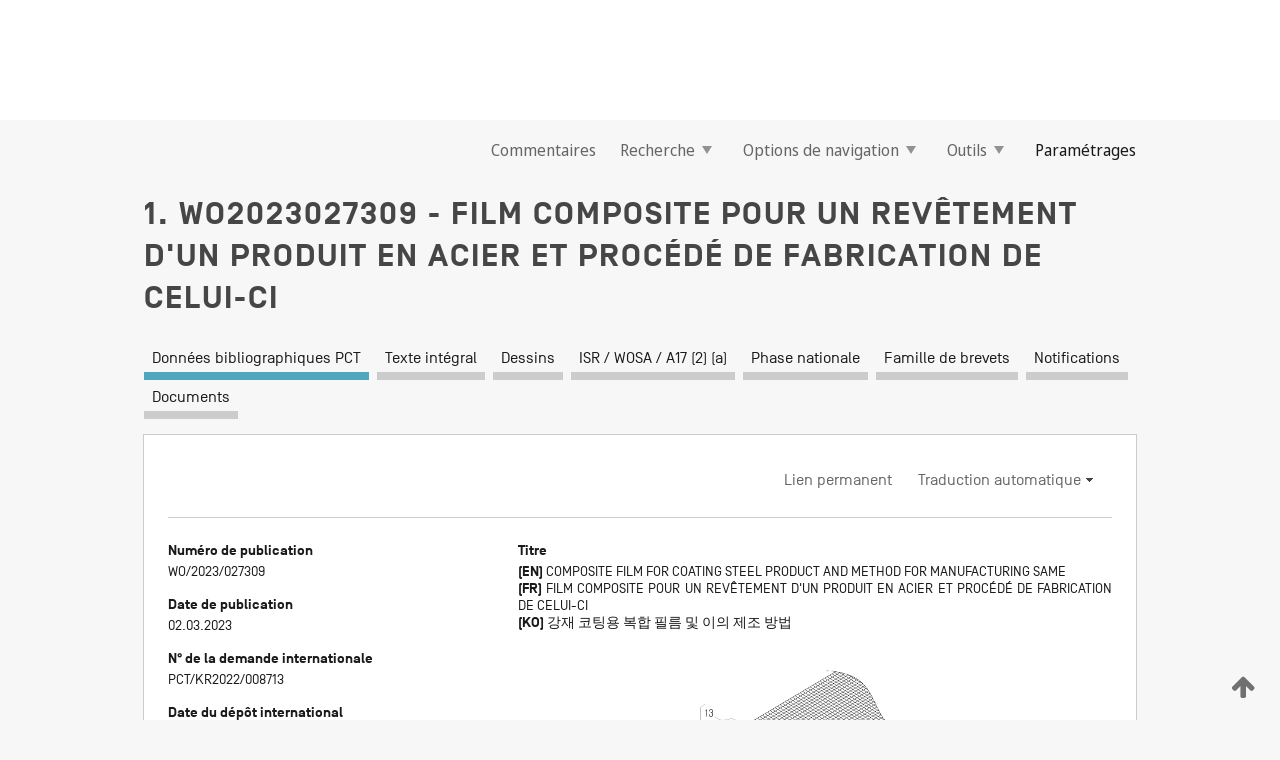

--- FILE ---
content_type: text/html;charset=UTF-8
request_url: https://patentscope.wipo.int/search/fr/WO2023027309
body_size: 22330
content:
<!DOCTYPE html>
<html xmlns="http://www.w3.org/1999/xhtml"><head id="j_idt349">
	<meta http-equiv="X-UA-Compatible" content="IE=edge" />
	<meta lang="fr" http-equiv="Content-Type" content="text/html;charset=utf-8" charset="utf-8" />

	
	<meta name="viewport" content="width=device-width, initial-scale=1.0, minimum-scale=1.0, maximum-scale=1.0" />
	
	<meta name="apple-mobile-web-app-capable" content="yes" />
	
	<meta name="apple-mobile-web-app-status-bar-style" content="black-translucent" />
		<meta name="Description" content="This patent search tool allows you not only to search the PCT database of about 2 million International Applications but also the worldwide patent collections. This search facility features: flexible search syntax; automatic word stemming and relevance ranking; as well as graphical results." />

   <meta name="language" content="fr" />
   <meta name="applicationId" content="WO2023027309" />
   <meta name="keywords" content="FILM COMPOSITE POUR UN REVÊTEMENT D'UN PRODUIT EN ACIER ET PROCÉDÉ DE FABRICATION DE CELUI-CI" />
   <meta name="description" content="La présente invention concerne un film composite comprenant : une première couche de film fixée sur un produit en acier ; une seconde couche de film positionnée sur la première couche de film ; et une couche de film maillée ayant une structure maillée disposée sur la seconde couche de film, la couche de film maillée ayant une partie formée pour être intégrée dans la seconde couche de film alors que le film composite est soumis à un processus de compression chauffage, augmentant ainsi la résistance à l'eau, la résistance aux produits chimiques, la résistance à l'abrasion et la durabilité du produit en acier revêtu du film composite." /><link rel="alternate" hreflang="ko" href="https://patentscope.wipo.int/search/ko/WO2023027309" /><link rel="alternate" hreflang="en" href="https://patentscope.wipo.int/search/en/WO2023027309" /><link rel="alternate" hreflang="fr" href="https://patentscope.wipo.int/search/fr/WO2023027309" />

      <meta name="DC.type" content="Patent Application" />
      <meta name="DC.title" content="FILM COMPOSITE POUR UN REVÊTEMENT D'UN PRODUIT EN ACIER ET PROCÉDÉ DE FABRICATION DE CELUI-CI" />
      <meta name="DC.identifier" content="WO2023027309" />
         <meta name="DC.creator" scheme="inventor" content="JUNG, Sung Man" />
         <meta name="DC.creator" scheme="inventor" content="KIM, Heung Dae" />
         <meta name="DC.creator" scheme="inventor" content="JEONG, Jong Min" />
         <meta name="DC.creator" scheme="inventor" content="CHO, Kye Sung" />
         <meta name="DC.creator" scheme="inventor" content="LIM, Seung Gwan" />
         <meta name="DC.contributor" scheme="assignee" content="FIXON INC." />

      <meta name="DC.date" scheme="issued" content="2023-03-02" />
		<meta name="Cache-Control" content="no-cache,no-store,must-revalidate" />
		<meta name="Expires" content="0" />
		<meta name="Pragma" content="no-cache" />
	
	<title>WO2023027309 FILM COMPOSITE POUR UN REVÊTEMENT D'UN PRODUIT EN ACIER ET PROCÉDÉ DE FABRICATION DE CELUI-CI</title><link type="text/css" rel="stylesheet" href="/search/javax.faces.resource/theme.css.jsf?ln=primefaces-wipo" /><link type="text/css" rel="stylesheet" href="/search/javax.faces.resource/primefaces/fa/font-awesome.css.xhtml" /><script type="text/javascript" src="/search/javax.faces.resource/omnifaces.js.jsf?ln=omnifaces&amp;v=2.6.9"></script><link type="text/css" rel="stylesheet" href="/search/javax.faces.resource/css/components.css.jsf?ln=w-ps-cc" /><link type="text/css" rel="stylesheet" href="/search/javax.faces.resource/css/components.css.jsf?ln=ps-cc" /><link type="text/css" rel="stylesheet" href="/search/javax.faces.resource/css/common/common.css.jsf" /><link type="text/css" rel="stylesheet" href="/search/javax.faces.resource/css/common/primefaces-custom.css.jsf" /><link type="text/css" rel="stylesheet" href="/search/javax.faces.resource/css/common/wfaces-custom.css.jsf" /><link type="text/css" rel="stylesheet" href="/search/javax.faces.resource/css/wipo/ps-ulf-compatibility.css.jsf" /><link type="text/css" rel="stylesheet" href="/search/javax.faces.resource/css/detail.css.jsf" /><link type="text/css" rel="stylesheet" href="/search/javax.faces.resource/css/machine-translation.css.jsf" /><link type="text/css" rel="stylesheet" href="/search/javax.faces.resource/css/lightbox-ps.css.jsf?ln=lightbox" /><link type="text/css" rel="stylesheet" href="/search/javax.faces.resource/primefaces/components.css.xhtml" /><script type="text/javascript" src="/search/javax.faces.resource/primefaces/jquery/jquery.js.xhtml"></script><script type="text/javascript" src="/search/javax.faces.resource/primefaces/core.js.xhtml"></script><script type="text/javascript" src="/search/javax.faces.resource/primefaces/components.js.xhtml"></script><script type="text/javascript" src="/search/javax.faces.resource/primefaces/jquery/jquery-plugins.js.xhtml"></script><script type="text/javascript" src="/search/javax.faces.resource/jsf.js.jsf?ln=javax.faces"></script><link type="text/css" rel="stylesheet" href="/search/javax.faces.resource/primefaces/timeline/timeline.css.xhtml" /><script type="text/javascript" src="/search/javax.faces.resource/primefaces/timeline/timeline.js.xhtml"></script><script type="text/javascript" src="/search/javax.faces.resource/hotkey/hotkey.js.jsf?ln=primefaces&amp;v=6.1"></script><style type="text/css">
		/*	When the drawerTriggering element has a top/bottom padding/margin (as the mainmenu items), 
			the position of the drawer must be updated correspondignly.*/
		.settings-drawer.b-drawer.wf-drawer-fix-position {
			top: -0.75rem;
		}	
	</style><style type="text/css">
		/*	When the drawerTriggering element has a top/bottom padding/margin (as the mainmenu items), 
			the position of the drawer must be updated correspondignly.*/
		.feedback-drawer.b-drawer.wf-drawer-fix-position {
			top: -0.75rem;
		}
		
		.feedback-message {
			margin-top: 1rem;
		}
	</style><style type="text/css">
		/*	When the drawerTriggering element has a top/bottom padding/margin (as the mainmenu items), 
			the position of the drawer must be updated correspondignly.*/
		.feedback-drawer.b-drawer.wf-drawer-fix-position {
			top: -0.75rem;
		}
	</style><script type="text/javascript">if(window.PrimeFaces){PrimeFaces.settings.locale='fr';}</script>
		<link href="/search/javax.faces.resource/w/css/wfaces.css.xhtml?v=1.0&amp;b=" rel="stylesheet" />
      <link rel="stylesheet" type="text/css" href="/search/javax.faces.resource/css/detail/WO2023027309.css?P20-MKSTLB-63594" />




	<script>
		var APP_CTX='/search';
	</script>
		<script src="/search/javax.faces.resource/w/js/wfaces.js.xhtml?v=1.0&amp;b="></script><script type="text/javascript">
		epctmsg.lbl_designations_specific="Spécifiques";
		epctmsg.lbl_designations_none="Aucune";
		epctmsg.lbl_designations_all="Toutes";
		epctmsg.lbl_designations_changeSelec="Modifier la sélection";
		epctmsg.lbl_designations_chooseDesig="Choisir des désignations spécifiques";
		epctmsg.no_results_text="Aucun résultat pour :";
	</script><script type="text/javascript" src="/search/javax.faces.resource/js/psa.js.jsf"></script>
			<script src="https://webcomponents.wipo.int/polyfills/webcomponents-loader.js"></script>
	  		
	  		<script src="https://webcomponents.wipo.int/wipo-navbar/wipo-navbar.js"></script><script type="text/javascript" src="/search/javax.faces.resource/js/components.js.jsf?ln=w-ps-cc"></script>
      <script type="text/javascript">
	      const MAX_CHEMICAL_TEXT_TAB_INDEX = -1;
	      const SEARCH_REPORT_TAB_INDEX = 3;
         var taptaUrl= false;
      </script>
      
      <script id="taptaWidgetUrl" src="https://patentscope.wipo.int/translate/widget/app.js" data-mt-widget-site="patentscope"></script><script type="text/javascript" src="/search/javax.faces.resource/lightbox/js/lightbox-ps.js.jsf"></script><script type="text/javascript" src="/search/javax.faces.resource/lightbox/js/jqueryrotate.min.js.jsf"></script>
      
      <script src="/search/resources/js/lib/require.js" type="text/javascript" charset="utf-8"></script><script type="text/javascript" src="/search/javax.faces.resource/js/detail.js.jsf"></script></head><body dir="ltr">
<div class="wf-overlayPanel"></div><div id="pageBlockUI" class="ui-blockui-content ui-widget ui-widget-content ui-corner-all ui-helper-hidden ui-shadow">
	<div class="b-infobox b-infobox--has-spinner">
	  <h4 class="b-infobox__title">
	    Traitement en cours
	  </h4>
	  <div class="b-infobox__text">
	    <p>
	    	Veuillez attendre...
	    </p>
	  </div>
	</div></div><script id="pageBlockUI_s" type="text/javascript">$(function(){PrimeFaces.cw("BlockUI","widget_pageBlockUI",{id:"pageBlockUI",block:"@(.b-page)"});});</script>
<div class="b-page b-page--application">
	<div class="b-navigation b-navigation--has-close"><wipo-navbar appId='app-0072' applicationName='PATENTSCOPE' applicationLink='/search/fr' applicationCategory='patents' login='/search/wiposso/login' logout='/search/wiposso/logout' sso='unauthenticated' language='fr' languageOptions='[{"code":"en","name":null,"link":"/search/en/detail.jsf?docId=WO2023027309","targetTab":null},{"code":"fr","name":null,"link":null,"targetTab":null},{"code":"de","name":null,"link":"/search/de/detail.jsf?docId=WO2023027309","targetTab":null},{"code":"es","name":null,"link":"/search/es/detail.jsf?docId=WO2023027309","targetTab":null},{"code":"pt","name":null,"link":"/search/pt/detail.jsf?docId=WO2023027309","targetTab":null},{"code":"ru","name":null,"link":"/search/ru/detail.jsf?docId=WO2023027309","targetTab":null},{"code":"ja","name":null,"link":"/search/ja/detail.jsf?docId=WO2023027309","targetTab":null},{"code":"zh","name":null,"link":"/search/zh/detail.jsf?docId=WO2023027309","targetTab":null},{"code":"ko","name":null,"link":"/search/ko/detail.jsf?docId=WO2023027309","targetTab":null},{"code":"ar","name":null,"link":"/search/ar/detail.jsf?docId=WO2023027309","targetTab":null}]' userOptions='[{"code":null,"name":"REQUÊTES DE LA SESSION","link":"/search/fr/reg/user_session_queries.jsf","targetTab":"_self"},{"code":null,"name":"REQUÊTES SAUVEGARDÉES","link":"/search/fr/reg/user_queries.jsf","targetTab":"_self"},{"code":null,"name":"LOTS DE MARKUSH","link":"/search/fr/chemc/batches.jsf","targetTab":"_self"},{"code":null,"name":"DEMANDES SUIVIES","link":"/search/fr/reg/watching.jsf","targetTab":"_self"}]' helpOptions='[{"code":"contact","name":null,"link":"https://www3.wipo.int/contact/fr/area.jsp?area=patentscope-db","targetTab":null},{"code":"faq","name":null,"link":"https://www.wipo.int/patentscope/fr/faqs_patentscope.html","targetTab":null}]' helpMore='[{"code":null,"name":"COMMUNAUTÉ DES UTILISATEURS DE PATENTSCOPE","link":"https://www.linkedin.com/groups/9811620/","targetTab":"_blank"},{"code":null,"name":"AIDE PATENTSCOPE","link":"/search/fr/help/help.jsf","targetTab":"_self"},{"code":null,"name":"CONDITIONS D&#39;UTILISATION","link":"https://www.wipo.int/patentscope/fr/data/terms_patentscope.html","targetTab":"_blank"},{"code":null,"name":"POLITIQUE DE CONFIDENTIALITÉ","link":"https://www.wipo.int/tools/fr/privacy_policy-ipportal.html","targetTab":"_blank"}]' hide-search='true'><div style='background:black; height: 48px; width: 100%'></div></wipo-navbar>

	<div class="ps-mainmenu--container">
<form id="formMainMenu" name="formMainMenu" method="post" action="/search/fr/detail.jsf?docId=WO2023027309" enctype="application/x-www-form-urlencoded">
<input type="hidden" name="formMainMenu" value="formMainMenu" />

	
	
			<div class="ps-mainmenu">

				<div class="ps-mainmenu--item">
				</div>
				
				<div class="ps-mainmenu--item">
	
	<div class="ps-drawer-trigger b-pointer b-pointer--is-toggle" aria-controls="feedback_drawer"><a id="formMainMenu:feedbackLink" href="#" onclick="mojarra.ab(this,event,'action',0,'feedbackForm');return false">Commentaires</a>
	</div>
				</div>
			
				<div class="ps-mainmenu--item">
		<button id="formMainMenu:triggerSearchMenu" class="ps-plain-button " type="button">Recherche
			<span class="icon-wrapper small-arrow-down-icon"></span>
		</button><div id="formMainMenu:j_idt3349" class="ui-menu ui-menu-dynamic ui-widget ui-widget-content ui-corner-all ui-helper-clearfix ui-shadow ps-mainmenu--submenu" role="menu"><div tabindex="0" class="ui-helper-hidden-accessible"></div><ul class="ui-menu-list ui-helper-reset"><li class="ui-menuitem ui-widget ui-corner-all" role="menuitem"><a tabindex="-1" id="formMainMenu:simpleSearch" class="ui-menuitem-link ui-corner-all" href="#" onclick="document.location.href='/search/fr/search.jsf';PrimeFaces.ab({s:&quot;formMainMenu:simpleSearch&quot;,f:&quot;formMainMenu&quot;});return false;"><span class="ui-menuitem-text">Recherche simple</span></a></li><li class="ui-menuitem ui-widget ui-corner-all" role="menuitem"><a tabindex="-1" id="formMainMenu:advancedSearch" class="ui-menuitem-link ui-corner-all" href="#" onclick="document.location.href='/search/fr/advancedSearch.jsf';PrimeFaces.ab({s:&quot;formMainMenu:advancedSearch&quot;,f:&quot;formMainMenu&quot;});return false;"><span class="ui-menuitem-text">Recherche avancée</span></a></li><li class="ui-menuitem ui-widget ui-corner-all" role="menuitem"><a tabindex="-1" id="formMainMenu:structuredSearch" class="ui-menuitem-link ui-corner-all" href="#" onclick="document.location.href='/search/fr/structuredSearch.jsf';PrimeFaces.ab({s:&quot;formMainMenu:structuredSearch&quot;,f:&quot;formMainMenu&quot;});return false;"><span class="ui-menuitem-text">Combinaison de champs</span></a></li><li class="ui-menuitem ui-widget ui-corner-all" role="menuitem"><a tabindex="-1" id="formMainMenu:clir" class="ui-menuitem-link ui-corner-all" href="#" onclick="document.location.href='/search/fr/clir/clir.jsf';PrimeFaces.ab({s:&quot;formMainMenu:clir&quot;,f:&quot;formMainMenu&quot;});return false;"><span class="ui-menuitem-text">Expansion de requête multilingue</span></a></li><li class="ui-menuitem ui-widget ui-corner-all" role="menuitem"><a tabindex="-1" class="ui-menuitem-link ui-corner-all" href="#" onclick="document.location.href='/search/fr/chemc/chemc.jsf';PrimeFaces.ab({s:&quot;formMainMenu:j_idt3350&quot;,f:&quot;formMainMenu&quot;});return false;"><span class="ui-menuitem-text">Composés chimiques (Connexion requise)</span></a></li></ul></div><script id="formMainMenu:j_idt3349_s" type="text/javascript">$(function(){PrimeFaces.cw("PlainMenu","widget_formMainMenu_j_idt3349",{id:"formMainMenu:j_idt3349",overlay:true,my:"left top",at:"left bottom",trigger:"formMainMenu:triggerSearchMenu",triggerEvent:"click"});});</script>
				</div>

	
				<div class="ps-mainmenu--item">
		<button id="formMainMenu:triggerBrowseMenu" class="ps-plain-button " type="button">Options de navigation
			<span class="icon-wrapper small-arrow-down-icon"></span>
		</button><div id="formMainMenu:j_idt3360" class="ui-menu ui-menu-dynamic ui-widget ui-widget-content ui-corner-all ui-helper-clearfix ui-shadow ui-menu-toggleable ps-mainmenu--submenu" role="menu"><div tabindex="0" class="ui-helper-hidden-accessible"></div><ul class="ui-menu-list ui-helper-reset"><li class="ui-menuitem ui-widget ui-corner-all" role="menuitem"><a tabindex="-1" id="formMainMenu:browseByWeek" class="ui-menuitem-link ui-corner-all" href="#" onclick="document.location.href='/search/fr/resultWeeklyBrowse.jsf';PrimeFaces.ab({s:&quot;formMainMenu:browseByWeek&quot;,f:&quot;formMainMenu&quot;});return false;"><span class="ui-menuitem-text">Recherche par semaine (PCT)</span></a></li><li class="ui-menuitem ui-widget ui-corner-all" role="menuitem"><a tabindex="-1" id="formMainMenu:pctBrowse" class="ui-menuitem-link ui-corner-all" href="#" onclick="document.location.href='/search/fr/pctBrowse.jsf';PrimeFaces.ab({s:&quot;formMainMenu:pctBrowse&quot;,f:&quot;formMainMenu&quot;});return false;"><span class="ui-menuitem-text">Archives de la Gazette</span></a></li><li class="ui-menuitem ui-widget ui-corner-all" role="menuitem"><a tabindex="-1" id="formMainMenu:sequenceListing" class="ui-menuitem-link ui-corner-all" href="#" onclick="document.location.href='/search/fr/sequences.jsf';PrimeFaces.ab({s:&quot;formMainMenu:sequenceListing&quot;,f:&quot;formMainMenu&quot;});return false;"><span class="ui-menuitem-text">Listages de séquences</span></a></li><li id="formMainMenu:j_idt3361" class="ui-widget-header ui-corner-all"><h3><span class="ui-icon ui-icon-triangle-1-s"></span>Entrées en phase nationale</h3></li><li class="ui-menuitem ui-widget ui-corner-all ui-submenu-child" role="menuitem"><a tabindex="-1" id="formMainMenu:pctNPE" class="ui-menuitem-link ui-corner-all" href="/search/static/npe/npe.zip"><span class="ui-menuitem-text"><table>
<tbody>
<tr>
<td>Entrées en phase nationale Téléchargement complet</td>
<td><label class="icon-wrapper http-download-icon ps-left-space"></label></td>
<td>
									<a href="ftp://ftp.wipo.int/patentscope/pdf/npe/npe.zip" class="icon-wrapper ftp-download-icon ps-left-space"></a></td>
</tr>
</tbody>
</table>
</span></a></li><li class="ui-menuitem ui-widget ui-corner-all ui-submenu-child" role="menuitem"><a tabindex="-1" id="formMainMenu:pctNPEinc" class="ui-menuitem-link ui-corner-all" href="/search/static/npe/npe-incremental.zip"><span class="ui-menuitem-text"><table>
<tbody>
<tr>
<td>Entrées en phase nationale Téléchargement progressif (7 derniers jours)</td>
<td><label class="icon-wrapper http-download-icon ps-left-space"></label></td>
<td>
									<a href="ftp://ftp.wipo.int/patentscope/pdf/npe/npe-incremental.zip" class="icon-wrapper ftp-download-icon ps-left-space"></a></td>
</tr>
</tbody>
</table>
</span></a></li><li id="formMainMenu:j_idt3370" class="ui-widget-header ui-corner-all"><h3><span class="ui-icon ui-icon-triangle-1-s"></span>Fichier d'autorité</h3></li><li class="ui-menuitem ui-widget ui-corner-all ui-submenu-child" role="menuitem"><a tabindex="-1" id="formMainMenu:authorityFileST37" class="ui-menuitem-link ui-corner-all" href="/search/static/authority/WO_AF.zip"><span class="ui-menuitem-text"><table>
<tbody>
<tr>
<td>Fichier d'autorité Télécharger le ST37 standard</td>
<td><label class="icon-wrapper http-download-icon ps-left-space"></label></td>
<td>
									<a href="ftp://ftp.wipo.int/patentscope/pdf/gazette/WO_AF.zip" class="icon-wrapper ftp-download-icon ps-left-space"></a></td>
</tr>
</tbody>
</table>
</span></a></li></ul></div><script id="formMainMenu:j_idt3360_s" type="text/javascript">$(function(){PrimeFaces.cw("PlainMenu","widget_formMainMenu_j_idt3360",{id:"formMainMenu:j_idt3360",toggleable:true,overlay:true,my:"left top",at:"left bottom",trigger:"formMainMenu:triggerBrowseMenu",triggerEvent:"click"});});</script>
		
				</div><div id="formMainMenu:toolsMainMenu" class="ps-mainmenu--item js-multiDocumentDownloadEnabled">
		<button id="formMainMenu:triggerToolsMenu" class="ps-plain-button " type="button">Outils
			<span class="icon-wrapper small-arrow-down-icon"></span>
		</button><div id="formMainMenu:j_idt3384" class="ui-menu ui-menu-dynamic ui-widget ui-widget-content ui-corner-all ui-helper-clearfix ui-shadow ps-mainmenu--submenu" role="menu"><div tabindex="0" class="ui-helper-hidden-accessible"></div><ul class="ui-menu-list ui-helper-reset"><li class="ui-menuitem ui-widget ui-corner-all" role="menuitem"><a tabindex="-1" class="ui-menuitem-link ui-corner-all" href="https://patentscope.wipo.int/translate/translate.jsf?interfaceLanguage=fr" target="_blank"><span class="ui-menuitem-text">WIPO Translate</span></a></li><li class="ui-menuitem ui-widget ui-corner-all" role="menuitem"><a tabindex="-1" class="ui-menuitem-link ui-corner-all" href="https://wipopearl.wipo.int/fr/linguistic" target="_blank"><span class="ui-menuitem-text">WIPO Pearl</span></a></li><li class="ui-menuitem ui-widget ui-corner-all" role="menuitem"><a tabindex="-1" id="formMainMenu:greenInventory" class="ui-menuitem-link ui-corner-all" href="https://www.wipo.int/classifications/ipc/green-inventory/home" target="_blank"><span class="ui-menuitem-text">L’inventaire vert selon la CIB</span></a></li><li class="ui-menuitem ui-widget ui-corner-all" role="menuitem"><a tabindex="-1" id="formMainMenu:aiIndex" class="ui-menuitem-link ui-corner-all" href="https://www.wipo.int/tech_trends/fr/artificial_intelligence/patentscope.html" target="_blank"><span class="ui-menuitem-text">Index pour l’intelligence artificielle</span></a></li><li class="ui-menuitem ui-widget ui-corner-all" role="menuitem"><a tabindex="-1" id="formMainMenu:covid19" class="ui-menuitem-link ui-corner-all" href="#" onclick="document.location.href='/search/fr/covid19.jsf';PrimeFaces.ab({s:&quot;formMainMenu:covid19&quot;,f:&quot;formMainMenu&quot;});return false;"><span class="ui-menuitem-text">Soutenir les efforts liés à la COVID-19</span></a></li><li class="ui-menuitem ui-widget ui-corner-all" role="menuitem"><a tabindex="-1" id="formMainMenu:sdg" class="ui-menuitem-link ui-corner-all" href="#" onclick="document.location.href='/search/fr/sdg.jsf';PrimeFaces.ab({s:&quot;formMainMenu:sdg&quot;,f:&quot;formMainMenu&quot;});return false;"><span class="ui-menuitem-text">Objectifs de développement durable (ODD)</span></a></li><li class="ui-menuitem ui-widget ui-corner-all" role="menuitem"><a tabindex="-1" class="ui-menuitem-link ui-corner-all" href="https://www.wipo.int/patent_register_portal" target="_blank"><span class="ui-menuitem-text">Portail d'accès aux registres de brevets nationaux</span></a></li></ul></div><script id="formMainMenu:j_idt3384_s" type="text/javascript">$(function(){PrimeFaces.cw("PlainMenu","widget_formMainMenu_j_idt3384",{id:"formMainMenu:j_idt3384",overlay:true,my:"left top",at:"left bottom",trigger:"formMainMenu:triggerToolsMenu",triggerEvent:"click"});});</script></div>
	
	
				<div class="ps-mainmenu--item">
	
	<div class="ps-drawer-trigger b-pointer b-pointer--is-toggle" aria-controls="settings_drawer">
						<span>Paramétrages</span>
	</div>
				</div>
				
		    </div><input type="hidden" name="javax.faces.ViewState" id="j_id1:javax.faces.ViewState:0" value="-2069505739012856577:-5192493866702193115" autocomplete="off" />
</form>
	</div>
		<div id="settings_drawer" class="ps-drawer b-drawer b-workbench-filter-advanced     wf-drawer-fix-position      settings-drawer">

			<div class="b-drawer__step">
				<h2 class="b-drawer__title">Paramétrages</h2>
					<div class="b-drawer__title-actions"><button id="j_idt3403" name="j_idt3403" class="b-button" onclick="PrimeFaces.ab({s:&quot;j_idt3403&quot;,f:&quot;settingsForm&quot;,u:&quot;settingsForm&quot;});return false;" type="submit"><span class="ui-button-text ui-c">Réinitialiser</span></button><script id="j_idt3403_s" type="text/javascript">PrimeFaces.cw("CommandButton","widget_j_idt3403",{id:"j_idt3403"});</script><button id="j_idt3404" name="j_idt3404" class="b-button b-button--is-type_primary js-close-pointer js-close-button" onclick="onDrawerClose(this);" type="button" aria-controls="settings_drawer"><span class="ui-button-text ui-c">Fermer</span></button><script id="j_idt3404_s" type="text/javascript">PrimeFaces.cw("CommandButton","widget_j_idt3404",{id:"j_idt3404"});</script>
					</div>
			</div>

			<div class="ps-drawer--content">
<form id="settingsForm" name="settingsForm" method="post" action="/search/fr/detail.jsf?docId=WO2023027309" enctype="application/x-www-form-urlencoded">
<input type="hidden" name="settingsForm" value="settingsForm" />
<div id="settingsForm:j_idt3406" class="ui-tabmenu ui-widget ui-widget-content ui-corner-all ps-tabmenu ps-tabmenu--is-plain"><ul class="ui-tabmenu-nav ui-helper-reset ui-helper-clearfix ui-widget-header ui-corner-all" role="tablist"><li class="ui-tabmenuitem ui-state-default ui-state-active ui-corner-top" role="tab" aria-expanded="true" aria-selected="true"><a tabindex="-1" class="ui-menuitem-link ui-corner-all" href="#" onclick="PrimeFaces.ab({s:&quot;settingsForm:j_idt3407&quot;,u:&quot;settingsForm&quot;,f:&quot;settingsForm&quot;});return false;"><span class="ui-menuitem-text">Recherche</span></a></li><li class="ui-tabmenuitem ui-state-default ui-corner-top" role="tab" aria-expanded="false" aria-selected="false"><a tabindex="-1" class="ui-menuitem-link ui-corner-all" href="#" onclick="PrimeFaces.ab({s:&quot;settingsForm:j_idt3408&quot;,u:&quot;settingsForm&quot;,f:&quot;settingsForm&quot;});return false;"><span class="ui-menuitem-text">Office</span></a></li><li class="ui-tabmenuitem ui-state-default ui-corner-top" role="tab" aria-expanded="false" aria-selected="false"><a tabindex="-1" class="ui-menuitem-link ui-corner-all" href="#" onclick="PrimeFaces.ab({s:&quot;settingsForm:j_idt3409&quot;,u:&quot;settingsForm&quot;,f:&quot;settingsForm&quot;});return false;"><span class="ui-menuitem-text">Résultats</span></a></li><li class="ui-tabmenuitem ui-state-default ui-corner-top" role="tab" aria-expanded="false" aria-selected="false"><a tabindex="-1" class="ui-menuitem-link ui-corner-all" href="#" onclick="PrimeFaces.ab({s:&quot;settingsForm:j_idt3410&quot;,u:&quot;settingsForm&quot;,f:&quot;settingsForm&quot;});return false;"><span class="ui-menuitem-text">Télécharger</span></a></li><li class="ui-tabmenuitem ui-state-default ui-corner-top" role="tab" aria-expanded="false" aria-selected="false"><a tabindex="-1" class="ui-menuitem-link ui-corner-all" href="#" onclick="PrimeFaces.ab({s:&quot;settingsForm:j_idt3411&quot;,u:&quot;settingsForm&quot;,f:&quot;settingsForm&quot;});return false;"><span class="ui-menuitem-text">Interface</span></a></li></ul></div><script id="settingsForm:j_idt3406_s" type="text/javascript">PrimeFaces.cw("TabMenu","widget_settingsForm_j_idt3406",{id:"settingsForm:j_idt3406"});</script><div id="settingsForm:querySection" class="ui-outputpanel ui-widget">
	<div id="settingsForm:j_idt3413" class="b-edit-panel">
		<div class="b-edit-panel__content">

	<div id="settingsForm:j_idt3414" class="b-edit-panel__section-group">
		<div class="b-edit-panel__section b-view-panel__section--slots_two">
    
    <div id="settingsForm:j_idt3415" class="b-view-panel__slot w-slot">
	<div id="settingsForm:queryLanguage">
		<div class="b-input b-input-dropdown b-input--has-floatlabel b-input--is-select                         ">
	
			<div class="b-input__table">
				<div class="b-input__table-td b-input__table-td__dropdown">
					<label class="b-input__label b-input__label"><label>Langue d'interrogation</label>
					</label><select id="settingsForm:queryLanguage:input" name="settingsForm:queryLanguage:input" class="b-input__input b-input__dropdown-input" size="1" onselect="" tabindex="" onchange="PrimeFaces.ab({s:this,e:&quot;change&quot;,p:&quot;settingsForm:queryLanguage:input&quot;,u:&quot;@(.js-searchTextLanguage-option)&quot;});">	<option value="bg">Bulgare</option>
	<option value="hr">Croate</option>
	<option value="fi">Finnois</option>
	<option value="el">Grec</option>
	<option value="ge">Géorgien</option>
	<option value="id">Indonésien</option>
	<option value="kk">Kazakh</option>
	<option value="kh">Khmer</option>
	<option value="lo">Lao</option>
	<option value="lv">Letton</option>
	<option value="lt">Lituanien </option>
	<option value="ms">Malais</option>
	<option value="no">Norvégien</option>
	<option value="nl">Néerlandais</option>
	<option value="ro">Roumain</option>
	<option value="sr">Serbe</option>
	<option value="sk">Slovaque</option>
	<option value="cs">Tchèque</option>
	<option value="th">Thaïlandais</option>
	<option value="tr">Turc</option>
	<option value="de">allemand</option>
	<option value="en">anglais</option>
	<option value="ar">arabe</option>
	<option value="zh">chinois</option>
	<option value="ko">coréen</option>
	<option value="da">danois</option>
	<option value="es">espagnol</option>
	<option value="et">estonien</option>
	<option value="fr">français</option>
	<option value="hu">hongrois</option>
	<option value="he">hébreu</option>
	<option value="it">italien</option>
	<option value="ja">japonais</option>
	<option value="pl">polonais</option>
	<option value="pt">portugais</option>
	<option value="ru">russe</option>
	<option value="sv">suédois</option>
	<option value="vn">vietnamien</option>
	<option value="GUI" selected="selected">Défaut</option>
</select>
	
				</div>
			</div><div id="settingsForm:queryLanguage:error"></div><div id="settingsForm:queryLanguage:info"></div>
		</div>
	</div>
	</div>
			
		</div>
	</div>

	<div id="settingsForm:j_idt3476" class="b-edit-panel__section-group">
		<div class="b-edit-panel__section b-view-panel__section--slots_three">
    
    <div id="settingsForm:j_idt3477" class="b-view-panel__slot w-slot">
	<div id="settingsForm:stemmingOption">
		
		<div class="b-input b-input-checkbox                    ">
			<div class="b-input__checkbox-input">
				<fieldset class="b-input__checkbox-group">
      				<div class="b-input__table">
						<label class="b-input__checkbox-item b-input__table-tr"><input id="settingsForm:stemmingOption:input" type="checkbox" name="settingsForm:stemmingOption:input" checked="checked" tabindex="" onclick="PrimeFaces.ab({s:this,e:&quot;click&quot;,p:&quot;settingsForm:stemmingOption:input&quot;,u:&quot;@(.js-stemming-option)&quot;});" />
							<span class="b-input__checkbox-item-text b-input__table-td b-input__checkbox-input-label">Stemming/racinisation
							</span>
						</label>
					</div>
				</fieldset>
			</div><div id="settingsForm:stemmingOption:error"></div><div id="settingsForm:stemmingOption:info"></div>
	</div>
	</div>
	</div>
    
    <div id="settingsForm:j_idt3497" class="b-view-panel__slot w-slot">
	<div id="settingsForm:singleFamilyMemberOption">
		
		<div class="b-input b-input-checkbox                    ">
			<div class="b-input__checkbox-input">
				<fieldset class="b-input__checkbox-group">
      				<div class="b-input__table">
						<label class="b-input__checkbox-item b-input__table-tr"><input id="settingsForm:singleFamilyMemberOption:input" type="checkbox" name="settingsForm:singleFamilyMemberOption:input" tabindex="" onclick="PrimeFaces.ab({s:this,e:&quot;click&quot;,p:&quot;settingsForm:singleFamilyMemberOption:input&quot;,u:&quot;@(.js-singleFamilyMember-option)&quot;});" />
							<span class="b-input__checkbox-item-text b-input__table-td b-input__checkbox-input-label">Membre de famille unique
							</span>
						</label>
					</div>
				</fieldset>
			</div><div id="settingsForm:singleFamilyMemberOption:error"></div><div id="settingsForm:singleFamilyMemberOption:info"></div>
	</div>
	</div>
	</div>
    
    <div id="settingsForm:j_idt3517" class="b-view-panel__slot w-slot">
	<div id="settingsForm:includeNplOption">
		
		<div class="b-input b-input-checkbox                    ">
			<div class="b-input__checkbox-input">
				<fieldset class="b-input__checkbox-group">
      				<div class="b-input__table">
						<label class="b-input__checkbox-item b-input__table-tr"><input id="settingsForm:includeNplOption:input" type="checkbox" name="settingsForm:includeNplOption:input" tabindex="" onclick="PrimeFaces.ab({s:this,e:&quot;click&quot;,p:&quot;settingsForm:includeNplOption:input&quot;,u:&quot;@(.js-includeNPL-option)&quot;});" />
							<span class="b-input__checkbox-item-text b-input__table-td b-input__checkbox-input-label">Inclure la LNB
							</span>
						</label>
					</div>
				</fieldset>
			</div><div id="settingsForm:includeNplOption:error"></div><div id="settingsForm:includeNplOption:info"></div>
	</div>
	</div>
	</div>
			
		</div>
	</div>

	<div id="settingsForm:j_idt3554" class="b-edit-panel__section-group">
		<div class="b-edit-panel__section b-view-panel__section--slots_three">
    
    <div id="settingsForm:j_idt3555" class="b-view-panel__slot w-slot">
	<div id="settingsForm:sortOption">
		<div class="b-input b-input-dropdown b-input--has-floatlabel b-input--is-select                         ">
	
			<div class="b-input__table">
				<div class="b-input__table-td b-input__table-td__dropdown">
					<label class="b-input__label b-input__label">Trier par:
					</label><select id="settingsForm:sortOption:input" name="settingsForm:sortOption:input" class="b-input__input b-input__dropdown-input" size="1" onselect="" tabindex="" onchange="mojarra.ab(this,event,'change',0,0)">	<option value="-score" selected="selected">Pertinence</option>
	<option value="-DP">Date de pub. antichronologique</option>
	<option value="+DP">Date de pub. chronologique</option>
	<option value="-AD">Date de demande antichronologique</option>
	<option value="+AD">Date de demande chronologique</option>
</select>
	
				</div>
			</div><div id="settingsForm:sortOption:error"></div><div id="settingsForm:sortOption:info"></div>
		</div>
	</div>
	</div>
    
    <div id="settingsForm:j_idt3577" class="b-view-panel__slot w-slot">
	<div id="settingsForm:lengthOption">
		<div class="b-input b-input-dropdown b-input--has-floatlabel b-input--is-select                         ">
	
			<div class="b-input__table">
				<div class="b-input__table-td b-input__table-td__dropdown">
					<label class="b-input__label b-input__label"><label>Nombre de réponses par page</label>
					</label><select id="settingsForm:lengthOption:input" name="settingsForm:lengthOption:input" class="b-input__input b-input__dropdown-input" size="1" onselect="" tabindex="" onchange="mojarra.ab(this,event,'change',0,0)">	<option value="10" selected="selected">10</option>
	<option value="50">50</option>
	<option value="100">100</option>
	<option value="200">200</option>
</select>
	
				</div>
			</div><div id="settingsForm:lengthOption:error"></div><div id="settingsForm:lengthOption:info"></div>
		</div>
	</div>
	</div>
    
    <div id="settingsForm:j_idt3602" class="b-view-panel__slot w-slot">
	<div id="settingsForm:j_idt3603">
		<div class="b-input b-input-dropdown b-input--has-floatlabel b-input--is-select                         ">
	
			<div class="b-input__table">
				<div class="b-input__table-td b-input__table-td__dropdown">
					<label class="b-input__label b-input__label">Vue de la liste de résultats
					</label><select id="settingsForm:j_idt3603:input" name="settingsForm:j_idt3603:input" class="b-input__input b-input__dropdown-input" size="1" onselect="" tabindex="" onchange="mojarra.ab(this,event,'change',0,0)">	<option value="SIMPLE_VIEW">Simple</option>
	<option value="DOUBLE_VIEW">Double</option>
	<option value="ALL_VIEW" selected="selected">Tout</option>
	<option value="ALL_VIEW_IMAGE">Tout + Image</option>
	<option value="IMAGE_ONLY">Image</option>
	<option value="MULTI_LANGS">Multi-colonnes</option>
</select>
	
				</div>
			</div><div id="settingsForm:j_idt3603:error"></div><div id="settingsForm:j_idt3603:info"></div>
		</div>
	</div>
	</div>
			
		</div>
	</div>
		</div>
	</div></div><input type="hidden" name="javax.faces.ViewState" id="j_id1:javax.faces.ViewState:1" value="-2069505739012856577:-5192493866702193115" autocomplete="off" />
</form>
			</div>
		</div>
		<div id="feedback_drawer" class="ps-drawer b-drawer b-workbench-filter-advanced     wf-drawer-fix-position      feedback-drawer">

			<div class="b-drawer__step">
				<h2 class="b-drawer__title">Commentaires</h2>
					<div class="b-drawer__title-actions"><button id="j_idt4212" name="j_idt4212" class="b-button js-close-pointer js-close-button" onclick="PrimeFaces.ab({s:&quot;j_idt4212&quot;,p:&quot;j_idt4212&quot;,u:&quot;feedbackForm&quot;});return false;" type="submit" aria-controls="feedback_drawer"><span class="ui-button-text ui-c">Fermer</span></button><script id="j_idt4212_s" type="text/javascript">PrimeFaces.cw("CommandButton","widget_j_idt4212",{id:"j_idt4212"});</script>
					</div>
			</div>

			<div class="ps-drawer--content">
<form id="feedbackForm" name="feedbackForm" method="post" action="/search/fr/detail.jsf?docId=WO2023027309" enctype="application/x-www-form-urlencoded">
<input type="hidden" name="feedbackForm" value="feedbackForm" />
<span id="feedbackForm:feedbackPanel">
			<div class="feedback-message"><p>Donnez-nous votre avis au sujet de PATENTSCOPE ou dites-nous ce qui pourrait être ajouté ou comment nous pourrions améliorer l'interface.</p>
			</div>
	<div id="feedbackForm:j_idt4216" class="b-edit-panel">
		<div class="b-edit-panel__content">

	<div id="feedbackForm:j_idt4217" class="b-edit-panel__section-group">
		<div class="b-edit-panel__section ">
    
    <div id="feedbackForm:j_idt4218" class="b-view-panel__slot w-slot">
	<div id="feedbackForm:feedback">
		<div class="b-input b-input-text-area b-input--has-floatlabel      b-input--is-required                      ">
	
			<div class="b-input__table">
				<div class="b-input__table-td">
	
					<label class="b-input__label"><span class="ie-bg-label">Vos commentaires</span></label><textarea id="feedbackForm:feedback:input" name="feedbackForm:feedback:input" cols="20" rows="3" tabindex="" maxlength="2147483647" style="overflow-y: auto; " aria-required="true" class="ui-inputfield ui-inputtextarea ui-widget ui-state-default ui-corner-all b-input__text-area-input  ui-inputtextarea-resizable"></textarea><script id="feedbackForm:feedback:input_s" type="text/javascript">$(function(){PrimeFaces.cw("InputTextarea","widget_feedbackForm_feedback_input",{id:"feedbackForm:feedback:input",autoResize:true,counter:"feedbackForm:feedback:display",counterTemplate:"{0} caractères restants."});});</script>
	
				</div>
			</div><div id="feedbackForm:feedback:error"></div><div id="feedbackForm:feedback:info"></div>
		</div>
	</div>
	<div id="feedbackForm:contactEmail">
		<div class="b-input b-input-text b-input--has-floatlabel       b-input--is-required                   ">
			<div class="b-input__table" style="width: 100%">
				<div class="b-input__table-td">
					<label class="b-input__label">Courriel de contact
					</label><input id="feedbackForm:contactEmail:input" type="text" name="feedbackForm:contactEmail:input" autocomplete="off" class="b-input__input b-input__text-input                       " onkeydown="" onkeyup="" style="" tabindex="" title="" />
				</div><div id="feedbackForm:contactEmail:buttons" class="b-input__button-wrapper"><button id="feedbackForm:contactEmail:j_idt4243" name="feedbackForm:contactEmail:j_idt4243" class="b-button b-button--is-type_primary" onclick="PrimeFaces.ab({s:&quot;feedbackForm:contactEmail:j_idt4243&quot;,p:&quot;feedbackForm&quot;,u:&quot;feedbackForm&quot;,onco:function(xhr,status,args){if (args &amp;&amp; args.closeDrawer) { PSComponents.closeDrawer('feedback_drawer'); };}});return false;" type="submit"><span class="ui-button-text ui-c">Envoyer</span></button><script id="feedbackForm:contactEmail:j_idt4243_s" type="text/javascript">PrimeFaces.cw("CommandButton","widget_feedbackForm_contactEmail_j_idt4243",{id:"feedbackForm:contactEmail:j_idt4243"});</script></div>
	
		     </div><div id="feedbackForm:contactEmail:error"></div><div id="feedbackForm:contactEmail:info"></div>
	    </div>
    </div>
	</div>
			
		</div>
	</div>
		</div>
	</div><span id="feedbackForm:j_idt4296"></span><script type="text/javascript">$(function(){PrimeFaces.focus('feedbackForm:feedback:input');});</script></span><input type="hidden" name="javax.faces.ViewState" id="j_id1:javax.faces.ViewState:2" value="-2069505739012856577:-5192493866702193115" autocomplete="off" />
</form>
			</div>
		</div>
		<div id="goto_drawer" class="ps-drawer b-drawer b-workbench-filter-advanced     wf-drawer-fix-position      goto-drawer">

			<div class="b-drawer__step">
				<h2 class="b-drawer__title">Aller à Demande</h2>
			</div>

			<div class="ps-drawer--content">
<form id="gotoForm" name="gotoForm" method="post" action="/search/fr/detail.jsf?docId=WO2023027309" enctype="application/x-www-form-urlencoded">
<input type="hidden" name="gotoForm" value="gotoForm" />

	<div id="gotoForm:j_idt4325" class="b-edit-panel">
		<div class="b-edit-panel__content">

	<div id="gotoForm:j_idt4326" class="b-edit-panel__section-group">
		<div class="b-edit-panel__section ">
    
    <div id="gotoForm:j_idt4327" class="b-view-panel__slot w-slot">
	<div id="gotoForm:gotoApplicationNumber">
		<div class="b-input b-input-text b-input--has-floatlabel       b-input--is-required                   ">
			<div class="b-input__table" style="width: 100%">
				<div class="b-input__table-td">
					<label class="b-input__label">Identifiant/numéro de demande
					</label><input id="gotoForm:gotoApplicationNumber:input" type="text" name="gotoForm:gotoApplicationNumber:input" autocomplete="off" class="b-input__input b-input__text-input                       " onkeydown="if (event.keyCode == 13) {$('.js-goto-button').click(); return false;}" onkeyup="" style="" tabindex="" title="" />
				</div><div id="gotoForm:gotoApplicationNumber:buttons" class="b-input__button-wrapper"><button id="gotoForm:gotoApplicationNumber:j_idt4329" name="gotoForm:gotoApplicationNumber:j_idt4329" class="b-button-medium primary js-goto-button" onclick="PrimeFaces.ab({s:&quot;gotoForm:gotoApplicationNumber:j_idt4329&quot;,u:&quot;gotoForm&quot;});return false;" type="submit"><span class="ui-button-icon-left ui-icon ui-c b-icon b-icon--search"></span><span class="ui-button-text ui-c"></span></button><script id="gotoForm:gotoApplicationNumber:j_idt4329_s" type="text/javascript">PrimeFaces.cw("CommandButton","widget_gotoForm_gotoApplicationNumber_j_idt4329",{id:"gotoForm:gotoApplicationNumber:j_idt4329"});</script></div>
	
		     </div><div id="gotoForm:gotoApplicationNumber:error"></div><div id="gotoForm:gotoApplicationNumber:info"></div>
	    </div>
    </div>
	</div>
			
		</div>
	</div>
		</div>
	</div><span id="gotoForm:j_idt4382"></span><script type="text/javascript">$(function(){PrimeFaces.focus('gotoForm:gotoApplicationNumber');});</script><input type="hidden" name="javax.faces.ViewState" id="j_id1:javax.faces.ViewState:3" value="-2069505739012856577:-5192493866702193115" autocomplete="off" />
</form>
			</div>
		</div>
		
		
		<div class="b-navigation-floater-bottom">
			<a class="fa fa-fw fa-arrow-up" style="text-decoration:none; float: right; color: #707070; font-size: 26px; margin: 20px;" onclick="wscrollToTop();"></a>
		</div>
		
	</div>
 
<div class="b-page-header">
<form id="headerForm" name="headerForm" method="post" action="/search/fr/detail.jsf" enctype="application/x-www-form-urlencoded">
<input type="hidden" name="headerForm" value="headerForm" />
<div id="headerForm:headerFormContent" class="ui-outputpanel ui-widget">
		
	  <h1 class="b-page-header__title js-toggle-portfolio">
						<div class="ps-page-header--subtitle">
							<div class="ps-page-header--subtitle--text">1. WO2023027309 - FILM COMPOSITE POUR UN REVÊTEMENT D'UN PRODUIT EN ACIER ET PROCÉDÉ DE FABRICATION DE CELUI-CI</div>
							<div class="ps-page-header--subtitle--actions"></div>
						</div>   <span class="b-page-header__title-details"></span>
	  </h1>
	  
	  <div class="b-page-header__actions">
	    <div class="b-page-header__status-text"></div>
	          
	          
	      </div></div><input type="hidden" name="javax.faces.ViewState" id="j_id1:javax.faces.ViewState:4" value="-2069505739012856577:-5192493866702193115" autocomplete="off" />
</form>
</div>


	
	
	
	<div id="popups">
	</div>
	
	
	
	
	<div class="c-left-watermark">
	</div>
		
		<div class="b-step b-pointer-scope">
	 
			 <div class="b-step__content">
		    	
		    	<div class="b-step__content-top">
			<div id="google_translate_element-detail" style="display:none">
			   <div style="display: flex; flex-wrap: nowrap">
                  
                  <span class="notranslate" style="color:black">Translated by Google</span>
                  <span class="icon-wrapper close-icon" onclick="location.reload()"></span>
               </div>        
			</div>
            
            <div id="mytable" class="detail-page-content" lang="ko">
<form id="detailMainForm" name="detailMainForm" method="post" action="/search/fr/detail.jsf?docId=WO2023027309" class="detail-form" enctype="application/x-www-form-urlencoded">
<input type="hidden" name="detailMainForm" value="detailMainForm" />
<div id="detailMainForm:j_idt4479" class="ui-outputpanel ui-widget"><div id="detailMainForm:MyTabViewId" class="ui-tabs ui-widget ui-widget-content ui-corner-all ui-hidden-container ui-tabs-top ps-tabmenu ps-tabmenu--is-plain" data-widget="_MyTabViewId"><ul class="ui-tabs-nav ui-helper-reset ui-widget-header ui-corner-all" role="tablist"><li class="ui-state-default ui-tabs-selected ui-state-active ui-corner-top" role="tab" aria-expanded="true" aria-selected="true"><a href="#detailMainForm:MyTabViewId:PCTBIBLIO" tabindex="-1">Données bibliographiques PCT</a></li><li class="ui-state-default ui-corner-top" role="tab" aria-expanded="false" aria-selected="false"><a href="#detailMainForm:MyTabViewId:FULLTEXT" tabindex="-1">Texte intégral</a></li><li class="ui-state-default ui-corner-top" role="tab" aria-expanded="false" aria-selected="false"><a href="#detailMainForm:MyTabViewId:DRAWINGS" tabindex="-1">Dessins</a></li><li class="ui-state-default ui-corner-top" role="tab" aria-expanded="false" aria-selected="false"><a href="#detailMainForm:MyTabViewId:SEARCHREPORT" tabindex="-1">ISR / WOSA / A17 (2) (a)</a></li><li class="ui-state-default ui-corner-top" role="tab" aria-expanded="false" aria-selected="false"><a href="#detailMainForm:MyTabViewId:NATIONALPHASE" tabindex="-1">Phase nationale</a></li><li class="ui-state-default ui-corner-top" role="tab" aria-expanded="false" aria-selected="false"><a href="#detailMainForm:MyTabViewId:FAMILY" tabindex="-1">Famille de brevets</a></li><li class="ui-state-default ui-corner-top" role="tab" aria-expanded="false" aria-selected="false"><a href="#detailMainForm:MyTabViewId:NOTICES" tabindex="-1">Notifications</a></li><li class="ui-state-default ui-corner-top" role="tab" aria-expanded="false" aria-selected="false"><a href="#detailMainForm:MyTabViewId:PCTDOCUMENTS" tabindex="-1">Documents</a></li></ul><div class="ui-tabs-panels"><div id="detailMainForm:MyTabViewId:PCTBIBLIO" class="ui-tabs-panel ui-widget-content ui-corner-bottom" role="tabpanel" aria-hidden="false"><div id="detailMainForm:MyTabViewId:j_idt4481" class="ui-outputpanel ui-widget detail-tab-content ">
		<div id="detailMainForm:MyTabViewId:j_idt4482" class="ps-panel ">
				<div class="ps-panel--header">
						<div class="ps-panel--header--text">
						</div>
						<div class="ps-panel--actions">
		<div id="detailMainForm:MyTabViewId:j_idt4485" class="ps-commands-bar ps-tracking-cmd">
		<div class="ps-commands-bar--item">
                  <a href="https://patentscope.wipo.int/search/fr/detail.jsf?docId=WO2023027309" title="Lien permanent">Lien permanent
                  </a>
		</div>
		<div class="ps-commands-bar--item">
                 <div class="google-position-0"></div>
		
		<div class="js-mt-position js-mt-position-biblio"></div><div id="detailMainForm:MyTabViewId:j_idt4511" class="ui-menu ui-menubar ui-widget ui-widget-content ui-corner-all ui-helper-clearfix mtMenuDetail" role="menubar"><div tabindex="0" class="ui-helper-hidden-accessible"></div><ul class="ui-menu-list ui-helper-reset"><li class="ui-widget ui-menuitem ui-corner-all ui-menu-parent" role="menuitem" aria-haspopup="true"><a href="#" class="ui-menuitem-link ui-submenu-link ui-corner-all" tabindex="-1"><span class="ui-menuitem-text">Traduction automatique</span><span class="ui-icon ui-icon-triangle-1-s"></span></a><ul class="ui-widget-content ui-menu-list ui-corner-all ui-helper-clearfix ui-menu-child ui-shadow" role="menu"><li class="ui-widget ui-menuitem ui-corner-all ui-menu-parent" role="menuitem" aria-haspopup="true"><a href="#" class="ui-menuitem-link ui-submenu-link ui-corner-all" tabindex="-1"><span class="ui-menuitem-text">WIPO Translate</span><span class="ui-icon ui-icon-triangle-1-e"></span></a><ul class="ui-widget-content ui-menu-list ui-corner-all ui-helper-clearfix ui-menu-child ui-shadow" role="menu"><li class="ui-menuitem ui-widget ui-corner-all" role="menuitem"><a tabindex="-1" class="ui-menuitem-link ui-corner-all mtMenu-langugae" href="#" onclick="DetailCtrl.translateTab('biblio','fi','en','B32B 27/12');PrimeFaces.ab({s:&quot;detailMainForm:MyTabViewId:j_idt4511&quot;,g:false,pa:[{name:&quot;detailMainForm:MyTabViewId:j_idt4511_menuid&quot;,value:&quot;0_0_0&quot;}],f:&quot;detailMainForm&quot;});return false;"><span class="ui-menuitem-text">Finnois</span></a></li><li class="ui-menuitem ui-widget ui-corner-all" role="menuitem"><a tabindex="-1" class="ui-menuitem-link ui-corner-all mtMenu-langugae" href="#" onclick="DetailCtrl.translateTab('biblio','nl','en','B32B 27/12');PrimeFaces.ab({s:&quot;detailMainForm:MyTabViewId:j_idt4511&quot;,g:false,pa:[{name:&quot;detailMainForm:MyTabViewId:j_idt4511_menuid&quot;,value:&quot;0_0_1&quot;}],f:&quot;detailMainForm&quot;});return false;"><span class="ui-menuitem-text">Néerlandais</span></a></li><li class="ui-menuitem ui-widget ui-corner-all" role="menuitem"><a tabindex="-1" class="ui-menuitem-link ui-corner-all mtMenu-langugae" href="#" onclick="DetailCtrl.translateTab('biblio','sr','en','B32B 27/12');PrimeFaces.ab({s:&quot;detailMainForm:MyTabViewId:j_idt4511&quot;,g:false,pa:[{name:&quot;detailMainForm:MyTabViewId:j_idt4511_menuid&quot;,value:&quot;0_0_2&quot;}],f:&quot;detailMainForm&quot;});return false;"><span class="ui-menuitem-text">Serbe</span></a></li><li class="ui-menuitem ui-widget ui-corner-all" role="menuitem"><a tabindex="-1" class="ui-menuitem-link ui-corner-all mtMenu-langugae" href="#" onclick="DetailCtrl.translateTab('biblio','sk','en','B32B 27/12');PrimeFaces.ab({s:&quot;detailMainForm:MyTabViewId:j_idt4511&quot;,g:false,pa:[{name:&quot;detailMainForm:MyTabViewId:j_idt4511_menuid&quot;,value:&quot;0_0_3&quot;}],f:&quot;detailMainForm&quot;});return false;"><span class="ui-menuitem-text">Slovaque</span></a></li><li class="ui-menuitem ui-widget ui-corner-all" role="menuitem"><a tabindex="-1" class="ui-menuitem-link ui-corner-all mtMenu-langugae" href="#" onclick="DetailCtrl.translateTab('biblio','cs','en','B32B 27/12');PrimeFaces.ab({s:&quot;detailMainForm:MyTabViewId:j_idt4511&quot;,g:false,pa:[{name:&quot;detailMainForm:MyTabViewId:j_idt4511_menuid&quot;,value:&quot;0_0_4&quot;}],f:&quot;detailMainForm&quot;});return false;"><span class="ui-menuitem-text">Tchèque</span></a></li><li class="ui-menuitem ui-widget ui-corner-all" role="menuitem"><a tabindex="-1" class="ui-menuitem-link ui-corner-all mtMenu-langugae" href="#" onclick="DetailCtrl.translateTab('biblio','de','en','B32B 27/12');PrimeFaces.ab({s:&quot;detailMainForm:MyTabViewId:j_idt4511&quot;,g:false,pa:[{name:&quot;detailMainForm:MyTabViewId:j_idt4511_menuid&quot;,value:&quot;0_0_5&quot;}],f:&quot;detailMainForm&quot;});return false;"><span class="ui-menuitem-text">allemand</span></a></li><li class="ui-menuitem ui-widget ui-corner-all" role="menuitem"><a tabindex="-1" class="ui-menuitem-link ui-corner-all mtMenu-langugae ui-state-disabled" href="#" onclick="return false;"><span class="ui-menuitem-text">anglais</span></a></li><li class="ui-menuitem ui-widget ui-corner-all" role="menuitem"><a tabindex="-1" class="ui-menuitem-link ui-corner-all mtMenu-langugae" href="#" onclick="DetailCtrl.translateTab('biblio','ar','en','B32B 27/12');PrimeFaces.ab({s:&quot;detailMainForm:MyTabViewId:j_idt4511&quot;,g:false,pa:[{name:&quot;detailMainForm:MyTabViewId:j_idt4511_menuid&quot;,value:&quot;0_0_7&quot;}],f:&quot;detailMainForm&quot;});return false;"><span class="ui-menuitem-text">arabe</span></a></li><li class="ui-menuitem ui-widget ui-corner-all" role="menuitem"><a tabindex="-1" class="ui-menuitem-link ui-corner-all mtMenu-langugae" href="#" onclick="DetailCtrl.translateTab('biblio','zh','en','B32B 27/12');PrimeFaces.ab({s:&quot;detailMainForm:MyTabViewId:j_idt4511&quot;,g:false,pa:[{name:&quot;detailMainForm:MyTabViewId:j_idt4511_menuid&quot;,value:&quot;0_0_8&quot;}],f:&quot;detailMainForm&quot;});return false;"><span class="ui-menuitem-text">chinois</span></a></li><li class="ui-menuitem ui-widget ui-corner-all" role="menuitem"><a tabindex="-1" class="ui-menuitem-link ui-corner-all mtMenu-langugae" href="#" onclick="DetailCtrl.translateTab('biblio','ko','en','B32B 27/12');PrimeFaces.ab({s:&quot;detailMainForm:MyTabViewId:j_idt4511&quot;,g:false,pa:[{name:&quot;detailMainForm:MyTabViewId:j_idt4511_menuid&quot;,value:&quot;0_0_9&quot;}],f:&quot;detailMainForm&quot;});return false;"><span class="ui-menuitem-text">coréen</span></a></li><li class="ui-menuitem ui-widget ui-corner-all" role="menuitem"><a tabindex="-1" class="ui-menuitem-link ui-corner-all mtMenu-langugae" href="#" onclick="DetailCtrl.translateTab('biblio','es','en','B32B 27/12');PrimeFaces.ab({s:&quot;detailMainForm:MyTabViewId:j_idt4511&quot;,g:false,pa:[{name:&quot;detailMainForm:MyTabViewId:j_idt4511_menuid&quot;,value:&quot;0_0_10&quot;}],f:&quot;detailMainForm&quot;});return false;"><span class="ui-menuitem-text">espagnol</span></a></li><li class="ui-menuitem ui-widget ui-corner-all" role="menuitem"><a tabindex="-1" class="ui-menuitem-link ui-corner-all mtMenu-langugae" href="#" onclick="DetailCtrl.translateTab('biblio','fr','en','B32B 27/12');PrimeFaces.ab({s:&quot;detailMainForm:MyTabViewId:j_idt4511&quot;,g:false,pa:[{name:&quot;detailMainForm:MyTabViewId:j_idt4511_menuid&quot;,value:&quot;0_0_11&quot;}],f:&quot;detailMainForm&quot;});return false;"><span class="ui-menuitem-text">français</span></a></li><li class="ui-menuitem ui-widget ui-corner-all" role="menuitem"><a tabindex="-1" class="ui-menuitem-link ui-corner-all mtMenu-langugae" href="#" onclick="DetailCtrl.translateTab('biblio','it','en','B32B 27/12');PrimeFaces.ab({s:&quot;detailMainForm:MyTabViewId:j_idt4511&quot;,g:false,pa:[{name:&quot;detailMainForm:MyTabViewId:j_idt4511_menuid&quot;,value:&quot;0_0_12&quot;}],f:&quot;detailMainForm&quot;});return false;"><span class="ui-menuitem-text">italien</span></a></li><li class="ui-menuitem ui-widget ui-corner-all" role="menuitem"><a tabindex="-1" class="ui-menuitem-link ui-corner-all mtMenu-langugae" href="#" onclick="DetailCtrl.translateTab('biblio','ja','en','B32B 27/12');PrimeFaces.ab({s:&quot;detailMainForm:MyTabViewId:j_idt4511&quot;,g:false,pa:[{name:&quot;detailMainForm:MyTabViewId:j_idt4511_menuid&quot;,value:&quot;0_0_13&quot;}],f:&quot;detailMainForm&quot;});return false;"><span class="ui-menuitem-text">japonais</span></a></li><li class="ui-menuitem ui-widget ui-corner-all" role="menuitem"><a tabindex="-1" class="ui-menuitem-link ui-corner-all mtMenu-langugae" href="#" onclick="DetailCtrl.translateTab('biblio','pl','en','B32B 27/12');PrimeFaces.ab({s:&quot;detailMainForm:MyTabViewId:j_idt4511&quot;,g:false,pa:[{name:&quot;detailMainForm:MyTabViewId:j_idt4511_menuid&quot;,value:&quot;0_0_14&quot;}],f:&quot;detailMainForm&quot;});return false;"><span class="ui-menuitem-text">polonais</span></a></li><li class="ui-menuitem ui-widget ui-corner-all" role="menuitem"><a tabindex="-1" class="ui-menuitem-link ui-corner-all mtMenu-langugae" href="#" onclick="DetailCtrl.translateTab('biblio','pt','en','B32B 27/12');PrimeFaces.ab({s:&quot;detailMainForm:MyTabViewId:j_idt4511&quot;,g:false,pa:[{name:&quot;detailMainForm:MyTabViewId:j_idt4511_menuid&quot;,value:&quot;0_0_15&quot;}],f:&quot;detailMainForm&quot;});return false;"><span class="ui-menuitem-text">portugais</span></a></li><li class="ui-menuitem ui-widget ui-corner-all" role="menuitem"><a tabindex="-1" class="ui-menuitem-link ui-corner-all mtMenu-langugae" href="#" onclick="DetailCtrl.translateTab('biblio','ru','en','B32B 27/12');PrimeFaces.ab({s:&quot;detailMainForm:MyTabViewId:j_idt4511&quot;,g:false,pa:[{name:&quot;detailMainForm:MyTabViewId:j_idt4511_menuid&quot;,value:&quot;0_0_16&quot;}],f:&quot;detailMainForm&quot;});return false;"><span class="ui-menuitem-text">russe</span></a></li></ul></li></ul></li></ul></div><script id="detailMainForm:MyTabViewId:j_idt4511_s" type="text/javascript">PrimeFaces.cw("Menubar","widget_detailMainForm_MyTabViewId_j_idt4511",{id:"detailMainForm:MyTabViewId:j_idt4511",autoDisplay:true,toggleEvent:"click"});</script>
		</div>
		</div>
						</div>
				</div>
			<div class="ps-panel--content font-size--small">
		<div class="ps-biblio-data">
			<div class="ps-biblio-data--biblio-card">
			<div id="detailMainForm:MyTabViewId:j_idt4516:j_idt4519" class="ps-field ps-biblio-field ">
			<span class="ps-field--label ps-biblio-field--label">Numéro de publication
			</span>
			
			<span class="ps-field--value ps-biblio-field--value"><span id="detailMainForm:MyTabViewId:j_idt4516:detailPCTtableWO">WO/2023/027309</span>
			</span>
			</div>
			<div id="detailMainForm:MyTabViewId:j_idt4516:j_idt4543" class="ps-field ps-biblio-field ">
			<span class="ps-field--label ps-biblio-field--label">Date de publication
			</span>
			
			<span class="ps-field--value ps-biblio-field--value">02.03.2023
			</span>
			</div>
			<div id="detailMainForm:MyTabViewId:j_idt4516:j_idt4567" class="ps-field ps-biblio-field ">
			<span class="ps-field--label ps-biblio-field--label">N° de la demande internationale
			</span>
			
			<span class="ps-field--value ps-biblio-field--value">PCT/KR2022/008713
			</span>
			</div>
			<div id="detailMainForm:MyTabViewId:j_idt4516:j_idt4591" class="ps-field ps-biblio-field ">
			<span class="ps-field--label ps-biblio-field--label">Date du dépôt international
			</span>
			
			<span class="ps-field--value ps-biblio-field--value">20.06.2022
			</span>
			</div>
			<div id="detailMainForm:MyTabViewId:j_idt4516:j_idt4697" class="ps-field ps-biblio-field ipc-biblio-field">
			<span class="ps-field--label ps-biblio-field--label">CIB
			</span>
			
			<span class="ps-field--value ps-biblio-field--value">
		<div class="ps-expand-content">
			<div class="ps-expand-content--collapsed">
		<div class="patent-classification"><span id="detailMainForm:MyTabViewId:j_idt4516:j_idt4639:0:multipleIpcTooltip" class="js-ipc-tooltip-help"><span id="detailMainForm:MyTabViewId:j_idt4516:j_idt4639:0:PCTipc">
					<span>
					<a href="https://www.wipo.int/ipcpub/?symbol=B32B0027120000&amp;menulang=fr&amp;lang=fr" target="_blank">B32B 27/12
					</a>
					</span>
					<span>2006.1
					</span></span><div id="detailMainForm:MyTabViewId:j_idt4516:j_idt4639:0:j_idt4650" class="ui-tooltip ui-widget notranslate ps-tooltip ipc-tooltip ui-tooltip-right"><div class="ui-tooltip-arrow"></div><div class="ui-tooltip-text ui-shadow ui-corner-all"><div class="patent-classification"><table class="ipc"><tr class="ipc_MAINCLASS"><td class="ipccod">B</td><td class="ipctxt">TECHNIQUES INDUSTRIELLES; TRANSPORTS</td></td><tr class="ipc_CLASS"><td class="ipccod">32</td><td class="ipctxt">PRODUITS STRATIFIÉS</td></td><tr class="ipc_SUBCLASS"><td class="ipccod">B</td><td class="ipctxt">PRODUITS STRATIFIÉS, c.-à-d. FAITS DE PLUSIEURS COUCHES DE FORME PLANE OU NON PLANE, p. ex. CELLULAIRE OU EN NID D'ABEILLES</td></td><tr class="ipc_GROUP"><td class="ipccod">27</td><td class="ipctxt">Produits stratifiés composés essentiellement de résine synthétique</td></td><tr class="ipc_elt"><td class="ipccod">12</td><td class="ipctxt">adjacente à une couche fibreuse ou filamenteuse</td></td></table></div></div></div><script id="detailMainForm:MyTabViewId:j_idt4516:j_idt4639:0:j_idt4650_s" type="text/javascript">$(function(){PrimeFaces.cw("Tooltip","widget_detailMainForm_MyTabViewId_j_idt4516_j_idt4639_0_j_idt4650",{id:"detailMainForm:MyTabViewId:j_idt4516:j_idt4639:0:j_idt4650",showEffect:"fade",hideEffect:"fade",target:"detailMainForm:MyTabViewId:j_idt4516:j_idt4639:0:PCTipc"});});</script></span>
		</div>
		<div class="patent-classification"><span id="detailMainForm:MyTabViewId:j_idt4516:j_idt4639:1:multipleIpcTooltip" class="js-ipc-tooltip-help"><span id="detailMainForm:MyTabViewId:j_idt4516:j_idt4639:1:PCTipc">
					<span>
					<a href="https://www.wipo.int/ipcpub/?symbol=B32B0027080000&amp;menulang=fr&amp;lang=fr" target="_blank">B32B 27/08
					</a>
					</span>
					<span>2006.1
					</span></span><div id="detailMainForm:MyTabViewId:j_idt4516:j_idt4639:1:j_idt4650" class="ui-tooltip ui-widget notranslate ps-tooltip ipc-tooltip ui-tooltip-right"><div class="ui-tooltip-arrow"></div><div class="ui-tooltip-text ui-shadow ui-corner-all"><div class="patent-classification"><table class="ipc"><tr class="ipc_MAINCLASS"><td class="ipccod">B</td><td class="ipctxt">TECHNIQUES INDUSTRIELLES; TRANSPORTS</td></td><tr class="ipc_CLASS"><td class="ipccod">32</td><td class="ipctxt">PRODUITS STRATIFIÉS</td></td><tr class="ipc_SUBCLASS"><td class="ipccod">B</td><td class="ipctxt">PRODUITS STRATIFIÉS, c.-à-d. FAITS DE PLUSIEURS COUCHES DE FORME PLANE OU NON PLANE, p. ex. CELLULAIRE OU EN NID D'ABEILLES</td></td><tr class="ipc_GROUP"><td class="ipccod">27</td><td class="ipctxt">Produits stratifiés composés essentiellement de résine synthétique</td></td><tr class="ipc_elt"><td class="ipccod_interm">06</td><td class="ipctxt">comme seul composant ou composant principal d'une couche adjacente à une autre couche d'une substance spécifique</td></td><tr class="ipc_elt"><td class="ipccod">08</td><td class="ipctxt">d'une résine synthétique d'une sorte différente</td></td></table></div></div></div><script id="detailMainForm:MyTabViewId:j_idt4516:j_idt4639:1:j_idt4650_s" type="text/javascript">$(function(){PrimeFaces.cw("Tooltip","widget_detailMainForm_MyTabViewId_j_idt4516_j_idt4639_1_j_idt4650",{id:"detailMainForm:MyTabViewId:j_idt4516:j_idt4639:1:j_idt4650",showEffect:"fade",hideEffect:"fade",target:"detailMainForm:MyTabViewId:j_idt4516:j_idt4639:1:PCTipc"});});</script></span>
		</div>
		<div class="patent-classification"><span id="detailMainForm:MyTabViewId:j_idt4516:j_idt4639:2:multipleIpcTooltip" class="js-ipc-tooltip-help"><span id="detailMainForm:MyTabViewId:j_idt4516:j_idt4639:2:PCTipc">
					<span>
					<a href="https://www.wipo.int/ipcpub/?symbol=B32B0027180000&amp;menulang=fr&amp;lang=fr" target="_blank">B32B 27/18
					</a>
					</span>
					<span>2006.1
					</span></span><div id="detailMainForm:MyTabViewId:j_idt4516:j_idt4639:2:j_idt4650" class="ui-tooltip ui-widget notranslate ps-tooltip ipc-tooltip ui-tooltip-right"><div class="ui-tooltip-arrow"></div><div class="ui-tooltip-text ui-shadow ui-corner-all"><div class="patent-classification"><table class="ipc"><tr class="ipc_MAINCLASS"><td class="ipccod">B</td><td class="ipctxt">TECHNIQUES INDUSTRIELLES; TRANSPORTS</td></td><tr class="ipc_CLASS"><td class="ipccod">32</td><td class="ipctxt">PRODUITS STRATIFIÉS</td></td><tr class="ipc_SUBCLASS"><td class="ipccod">B</td><td class="ipctxt">PRODUITS STRATIFIÉS, c.-à-d. FAITS DE PLUSIEURS COUCHES DE FORME PLANE OU NON PLANE, p. ex. CELLULAIRE OU EN NID D'ABEILLES</td></td><tr class="ipc_GROUP"><td class="ipccod">27</td><td class="ipctxt">Produits stratifiés composés essentiellement de résine synthétique</td></td><tr class="ipc_elt"><td class="ipccod">18</td><td class="ipctxt">caractérisée par l'emploi d'additifs particuliers</td></td></table></div></div></div><script id="detailMainForm:MyTabViewId:j_idt4516:j_idt4639:2:j_idt4650_s" type="text/javascript">$(function(){PrimeFaces.cw("Tooltip","widget_detailMainForm_MyTabViewId_j_idt4516_j_idt4639_2_j_idt4650",{id:"detailMainForm:MyTabViewId:j_idt4516:j_idt4639:2:j_idt4650",showEffect:"fade",hideEffect:"fade",target:"detailMainForm:MyTabViewId:j_idt4516:j_idt4639:2:PCTipc"});});</script></span>
		</div>
		<div class="patent-classification"><span id="detailMainForm:MyTabViewId:j_idt4516:j_idt4639:3:multipleIpcTooltip" class="js-ipc-tooltip-help"><span id="detailMainForm:MyTabViewId:j_idt4516:j_idt4639:3:PCTipc">
					<span>
					<a href="https://www.wipo.int/ipcpub/?symbol=B32B0027320000&amp;menulang=fr&amp;lang=fr" target="_blank">B32B 27/32
					</a>
					</span>
					<span>2006.1
					</span></span><div id="detailMainForm:MyTabViewId:j_idt4516:j_idt4639:3:j_idt4650" class="ui-tooltip ui-widget notranslate ps-tooltip ipc-tooltip ui-tooltip-right"><div class="ui-tooltip-arrow"></div><div class="ui-tooltip-text ui-shadow ui-corner-all"><div class="patent-classification"><table class="ipc"><tr class="ipc_MAINCLASS"><td class="ipccod">B</td><td class="ipctxt">TECHNIQUES INDUSTRIELLES; TRANSPORTS</td></td><tr class="ipc_CLASS"><td class="ipccod">32</td><td class="ipctxt">PRODUITS STRATIFIÉS</td></td><tr class="ipc_SUBCLASS"><td class="ipccod">B</td><td class="ipctxt">PRODUITS STRATIFIÉS, c.-à-d. FAITS DE PLUSIEURS COUCHES DE FORME PLANE OU NON PLANE, p. ex. CELLULAIRE OU EN NID D'ABEILLES</td></td><tr class="ipc_GROUP"><td class="ipccod">27</td><td class="ipctxt">Produits stratifiés composés essentiellement de résine synthétique</td></td><tr class="ipc_elt"><td class="ipccod">32</td><td class="ipctxt">comprenant des polyoléfines</td></td></table></div></div></div><script id="detailMainForm:MyTabViewId:j_idt4516:j_idt4639:3:j_idt4650_s" type="text/javascript">$(function(){PrimeFaces.cw("Tooltip","widget_detailMainForm_MyTabViewId_j_idt4516_j_idt4639_3_j_idt4650",{id:"detailMainForm:MyTabViewId:j_idt4516:j_idt4639:3:j_idt4650",showEffect:"fade",hideEffect:"fade",target:"detailMainForm:MyTabViewId:j_idt4516:j_idt4639:3:PCTipc"});});</script></span>
		</div>
		<div class="patent-classification"><span id="detailMainForm:MyTabViewId:j_idt4516:j_idt4639:4:multipleIpcTooltip" class="js-ipc-tooltip-help"><span id="detailMainForm:MyTabViewId:j_idt4516:j_idt4639:4:PCTipc">
					<span>
					<a href="https://www.wipo.int/ipcpub/?symbol=B32B0005020000&amp;menulang=fr&amp;lang=fr" target="_blank">B32B 5/02
					</a>
					</span>
					<span>2006.1
					</span></span><div id="detailMainForm:MyTabViewId:j_idt4516:j_idt4639:4:j_idt4650" class="ui-tooltip ui-widget notranslate ps-tooltip ipc-tooltip ui-tooltip-right"><div class="ui-tooltip-arrow"></div><div class="ui-tooltip-text ui-shadow ui-corner-all"><div class="patent-classification"><table class="ipc"><tr class="ipc_MAINCLASS"><td class="ipccod">B</td><td class="ipctxt">TECHNIQUES INDUSTRIELLES; TRANSPORTS</td></td><tr class="ipc_CLASS"><td class="ipccod">32</td><td class="ipctxt">PRODUITS STRATIFIÉS</td></td><tr class="ipc_SUBCLASS"><td class="ipccod">B</td><td class="ipctxt">PRODUITS STRATIFIÉS, c.-à-d. FAITS DE PLUSIEURS COUCHES DE FORME PLANE OU NON PLANE, p. ex. CELLULAIRE OU EN NID D'ABEILLES</td></td><tr class="ipc_GROUP"><td class="ipccod">5</td><td class="ipctxt">Produits stratifiés caractérisés par l'hétérogénéité ou la structure physique d'une des couches</td></td><tr class="ipc_elt"><td class="ipccod">02</td><td class="ipctxt">caractérisés par les caractéristiques de structure d'une couche comprenant des fibres ou des filaments</td></td></table></div></div></div><script id="detailMainForm:MyTabViewId:j_idt4516:j_idt4639:4:j_idt4650_s" type="text/javascript">$(function(){PrimeFaces.cw("Tooltip","widget_detailMainForm_MyTabViewId_j_idt4516_j_idt4639_4_j_idt4650",{id:"detailMainForm:MyTabViewId:j_idt4516:j_idt4639:4:j_idt4650",showEffect:"fade",hideEffect:"fade",target:"detailMainForm:MyTabViewId:j_idt4516:j_idt4639:4:PCTipc"});});</script></span>
		</div>
		<div class="patent-classification"><span id="detailMainForm:MyTabViewId:j_idt4516:j_idt4639:5:multipleIpcTooltip" class="js-ipc-tooltip-help"><span id="detailMainForm:MyTabViewId:j_idt4516:j_idt4639:5:PCTipc">
					<span>
					<a href="https://www.wipo.int/ipcpub/?symbol=B32B0037200000&amp;menulang=fr&amp;lang=fr" target="_blank">B32B 37/20
					</a>
					</span>
					<span>2006.1
					</span></span><div id="detailMainForm:MyTabViewId:j_idt4516:j_idt4639:5:j_idt4650" class="ui-tooltip ui-widget notranslate ps-tooltip ipc-tooltip ui-tooltip-right"><div class="ui-tooltip-arrow"></div><div class="ui-tooltip-text ui-shadow ui-corner-all"><div class="patent-classification"><table class="ipc"><tr class="ipc_MAINCLASS"><td class="ipccod">B</td><td class="ipctxt">TECHNIQUES INDUSTRIELLES; TRANSPORTS</td></td><tr class="ipc_CLASS"><td class="ipccod">32</td><td class="ipctxt">PRODUITS STRATIFIÉS</td></td><tr class="ipc_SUBCLASS"><td class="ipccod">B</td><td class="ipctxt">PRODUITS STRATIFIÉS, c.-à-d. FAITS DE PLUSIEURS COUCHES DE FORME PLANE OU NON PLANE, p. ex. CELLULAIRE OU EN NID D'ABEILLES</td></td><tr class="ipc_GROUP"><td class="ipccod">37</td><td class="ipctxt">Procédés ou dispositifs pour la stratification, p. ex. par polymérisation ou par liaison à l'aide d'ultrasons</td></td><tr class="ipc_elt"><td class="ipccod_interm">14</td><td class="ipctxt">caractérisés par les propriétés des couches</td></td><tr class="ipc_elt"><td class="ipccod_interm">16</td><td class="ipctxt">toutes les couches existant et présentant une cohésion avant la stratification</td></td><tr class="ipc_elt"><td class="ipccod">20</td><td class="ipctxt">impliquant uniquement l'assemblage de bandes continues</td></td></table></div></div></div><script id="detailMainForm:MyTabViewId:j_idt4516:j_idt4639:5:j_idt4650_s" type="text/javascript">$(function(){PrimeFaces.cw("Tooltip","widget_detailMainForm_MyTabViewId_j_idt4516_j_idt4639_5_j_idt4650",{id:"detailMainForm:MyTabViewId:j_idt4516:j_idt4639:5:j_idt4650",showEffect:"fade",hideEffect:"fade",target:"detailMainForm:MyTabViewId:j_idt4516:j_idt4639:5:PCTipc"});});</script></span>
		</div>
			</div>
			<div class="ps-expand-content--expanded" style="display: none;">
		<div class="patent-classification"><span id="detailMainForm:MyTabViewId:j_idt4516:j_idt4657:0:multipleIpcTooltip" class="js-ipc-tooltip-help"><span id="detailMainForm:MyTabViewId:j_idt4516:j_idt4657:0:PCTipc">
					<span>
					<a href="https://www.wipo.int/ipcpub/?symbol=B32B0027120000&amp;menulang=fr&amp;lang=fr" target="_blank">B32B 27/12
					</a>
					</span>
					<span>2006.1
					</span></span><div id="detailMainForm:MyTabViewId:j_idt4516:j_idt4657:0:j_idt4668" class="ui-tooltip ui-widget notranslate ps-tooltip ipc-tooltip ui-tooltip-right"><div class="ui-tooltip-arrow"></div><div class="ui-tooltip-text ui-shadow ui-corner-all"><div class="patent-classification"><table class="ipc"><tr class="ipc_MAINCLASS"><td class="ipccod">B</td><td class="ipctxt">TECHNIQUES INDUSTRIELLES; TRANSPORTS</td></td><tr class="ipc_CLASS"><td class="ipccod">32</td><td class="ipctxt">PRODUITS STRATIFIÉS</td></td><tr class="ipc_SUBCLASS"><td class="ipccod">B</td><td class="ipctxt">PRODUITS STRATIFIÉS, c.-à-d. FAITS DE PLUSIEURS COUCHES DE FORME PLANE OU NON PLANE, p. ex. CELLULAIRE OU EN NID D'ABEILLES</td></td><tr class="ipc_GROUP"><td class="ipccod">27</td><td class="ipctxt">Produits stratifiés composés essentiellement de résine synthétique</td></td><tr class="ipc_elt"><td class="ipccod">12</td><td class="ipctxt">adjacente à une couche fibreuse ou filamenteuse</td></td></table></div></div></div><script id="detailMainForm:MyTabViewId:j_idt4516:j_idt4657:0:j_idt4668_s" type="text/javascript">$(function(){PrimeFaces.cw("Tooltip","widget_detailMainForm_MyTabViewId_j_idt4516_j_idt4657_0_j_idt4668",{id:"detailMainForm:MyTabViewId:j_idt4516:j_idt4657:0:j_idt4668",showEffect:"fade",hideEffect:"fade",target:"detailMainForm:MyTabViewId:j_idt4516:j_idt4657:0:PCTipc"});});</script></span>
		</div>
		<div class="patent-classification"><span id="detailMainForm:MyTabViewId:j_idt4516:j_idt4657:1:multipleIpcTooltip" class="js-ipc-tooltip-help"><span id="detailMainForm:MyTabViewId:j_idt4516:j_idt4657:1:PCTipc">
					<span>
					<a href="https://www.wipo.int/ipcpub/?symbol=B32B0027080000&amp;menulang=fr&amp;lang=fr" target="_blank">B32B 27/08
					</a>
					</span>
					<span>2006.1
					</span></span><div id="detailMainForm:MyTabViewId:j_idt4516:j_idt4657:1:j_idt4668" class="ui-tooltip ui-widget notranslate ps-tooltip ipc-tooltip ui-tooltip-right"><div class="ui-tooltip-arrow"></div><div class="ui-tooltip-text ui-shadow ui-corner-all"><div class="patent-classification"><table class="ipc"><tr class="ipc_MAINCLASS"><td class="ipccod">B</td><td class="ipctxt">TECHNIQUES INDUSTRIELLES; TRANSPORTS</td></td><tr class="ipc_CLASS"><td class="ipccod">32</td><td class="ipctxt">PRODUITS STRATIFIÉS</td></td><tr class="ipc_SUBCLASS"><td class="ipccod">B</td><td class="ipctxt">PRODUITS STRATIFIÉS, c.-à-d. FAITS DE PLUSIEURS COUCHES DE FORME PLANE OU NON PLANE, p. ex. CELLULAIRE OU EN NID D'ABEILLES</td></td><tr class="ipc_GROUP"><td class="ipccod">27</td><td class="ipctxt">Produits stratifiés composés essentiellement de résine synthétique</td></td><tr class="ipc_elt"><td class="ipccod_interm">06</td><td class="ipctxt">comme seul composant ou composant principal d'une couche adjacente à une autre couche d'une substance spécifique</td></td><tr class="ipc_elt"><td class="ipccod">08</td><td class="ipctxt">d'une résine synthétique d'une sorte différente</td></td></table></div></div></div><script id="detailMainForm:MyTabViewId:j_idt4516:j_idt4657:1:j_idt4668_s" type="text/javascript">$(function(){PrimeFaces.cw("Tooltip","widget_detailMainForm_MyTabViewId_j_idt4516_j_idt4657_1_j_idt4668",{id:"detailMainForm:MyTabViewId:j_idt4516:j_idt4657:1:j_idt4668",showEffect:"fade",hideEffect:"fade",target:"detailMainForm:MyTabViewId:j_idt4516:j_idt4657:1:PCTipc"});});</script></span>
		</div>
		<div class="patent-classification"><span id="detailMainForm:MyTabViewId:j_idt4516:j_idt4657:2:multipleIpcTooltip" class="js-ipc-tooltip-help"><span id="detailMainForm:MyTabViewId:j_idt4516:j_idt4657:2:PCTipc">
					<span>
					<a href="https://www.wipo.int/ipcpub/?symbol=B32B0027180000&amp;menulang=fr&amp;lang=fr" target="_blank">B32B 27/18
					</a>
					</span>
					<span>2006.1
					</span></span><div id="detailMainForm:MyTabViewId:j_idt4516:j_idt4657:2:j_idt4668" class="ui-tooltip ui-widget notranslate ps-tooltip ipc-tooltip ui-tooltip-right"><div class="ui-tooltip-arrow"></div><div class="ui-tooltip-text ui-shadow ui-corner-all"><div class="patent-classification"><table class="ipc"><tr class="ipc_MAINCLASS"><td class="ipccod">B</td><td class="ipctxt">TECHNIQUES INDUSTRIELLES; TRANSPORTS</td></td><tr class="ipc_CLASS"><td class="ipccod">32</td><td class="ipctxt">PRODUITS STRATIFIÉS</td></td><tr class="ipc_SUBCLASS"><td class="ipccod">B</td><td class="ipctxt">PRODUITS STRATIFIÉS, c.-à-d. FAITS DE PLUSIEURS COUCHES DE FORME PLANE OU NON PLANE, p. ex. CELLULAIRE OU EN NID D'ABEILLES</td></td><tr class="ipc_GROUP"><td class="ipccod">27</td><td class="ipctxt">Produits stratifiés composés essentiellement de résine synthétique</td></td><tr class="ipc_elt"><td class="ipccod">18</td><td class="ipctxt">caractérisée par l'emploi d'additifs particuliers</td></td></table></div></div></div><script id="detailMainForm:MyTabViewId:j_idt4516:j_idt4657:2:j_idt4668_s" type="text/javascript">$(function(){PrimeFaces.cw("Tooltip","widget_detailMainForm_MyTabViewId_j_idt4516_j_idt4657_2_j_idt4668",{id:"detailMainForm:MyTabViewId:j_idt4516:j_idt4657:2:j_idt4668",showEffect:"fade",hideEffect:"fade",target:"detailMainForm:MyTabViewId:j_idt4516:j_idt4657:2:PCTipc"});});</script></span>
		</div>
		<div class="patent-classification"><span id="detailMainForm:MyTabViewId:j_idt4516:j_idt4657:3:multipleIpcTooltip" class="js-ipc-tooltip-help"><span id="detailMainForm:MyTabViewId:j_idt4516:j_idt4657:3:PCTipc">
					<span>
					<a href="https://www.wipo.int/ipcpub/?symbol=B32B0027320000&amp;menulang=fr&amp;lang=fr" target="_blank">B32B 27/32
					</a>
					</span>
					<span>2006.1
					</span></span><div id="detailMainForm:MyTabViewId:j_idt4516:j_idt4657:3:j_idt4668" class="ui-tooltip ui-widget notranslate ps-tooltip ipc-tooltip ui-tooltip-right"><div class="ui-tooltip-arrow"></div><div class="ui-tooltip-text ui-shadow ui-corner-all"><div class="patent-classification"><table class="ipc"><tr class="ipc_MAINCLASS"><td class="ipccod">B</td><td class="ipctxt">TECHNIQUES INDUSTRIELLES; TRANSPORTS</td></td><tr class="ipc_CLASS"><td class="ipccod">32</td><td class="ipctxt">PRODUITS STRATIFIÉS</td></td><tr class="ipc_SUBCLASS"><td class="ipccod">B</td><td class="ipctxt">PRODUITS STRATIFIÉS, c.-à-d. FAITS DE PLUSIEURS COUCHES DE FORME PLANE OU NON PLANE, p. ex. CELLULAIRE OU EN NID D'ABEILLES</td></td><tr class="ipc_GROUP"><td class="ipccod">27</td><td class="ipctxt">Produits stratifiés composés essentiellement de résine synthétique</td></td><tr class="ipc_elt"><td class="ipccod">32</td><td class="ipctxt">comprenant des polyoléfines</td></td></table></div></div></div><script id="detailMainForm:MyTabViewId:j_idt4516:j_idt4657:3:j_idt4668_s" type="text/javascript">$(function(){PrimeFaces.cw("Tooltip","widget_detailMainForm_MyTabViewId_j_idt4516_j_idt4657_3_j_idt4668",{id:"detailMainForm:MyTabViewId:j_idt4516:j_idt4657:3:j_idt4668",showEffect:"fade",hideEffect:"fade",target:"detailMainForm:MyTabViewId:j_idt4516:j_idt4657:3:PCTipc"});});</script></span>
		</div>
		<div class="patent-classification"><span id="detailMainForm:MyTabViewId:j_idt4516:j_idt4657:4:multipleIpcTooltip" class="js-ipc-tooltip-help"><span id="detailMainForm:MyTabViewId:j_idt4516:j_idt4657:4:PCTipc">
					<span>
					<a href="https://www.wipo.int/ipcpub/?symbol=B32B0005020000&amp;menulang=fr&amp;lang=fr" target="_blank">B32B 5/02
					</a>
					</span>
					<span>2006.1
					</span></span><div id="detailMainForm:MyTabViewId:j_idt4516:j_idt4657:4:j_idt4668" class="ui-tooltip ui-widget notranslate ps-tooltip ipc-tooltip ui-tooltip-right"><div class="ui-tooltip-arrow"></div><div class="ui-tooltip-text ui-shadow ui-corner-all"><div class="patent-classification"><table class="ipc"><tr class="ipc_MAINCLASS"><td class="ipccod">B</td><td class="ipctxt">TECHNIQUES INDUSTRIELLES; TRANSPORTS</td></td><tr class="ipc_CLASS"><td class="ipccod">32</td><td class="ipctxt">PRODUITS STRATIFIÉS</td></td><tr class="ipc_SUBCLASS"><td class="ipccod">B</td><td class="ipctxt">PRODUITS STRATIFIÉS, c.-à-d. FAITS DE PLUSIEURS COUCHES DE FORME PLANE OU NON PLANE, p. ex. CELLULAIRE OU EN NID D'ABEILLES</td></td><tr class="ipc_GROUP"><td class="ipccod">5</td><td class="ipctxt">Produits stratifiés caractérisés par l'hétérogénéité ou la structure physique d'une des couches</td></td><tr class="ipc_elt"><td class="ipccod">02</td><td class="ipctxt">caractérisés par les caractéristiques de structure d'une couche comprenant des fibres ou des filaments</td></td></table></div></div></div><script id="detailMainForm:MyTabViewId:j_idt4516:j_idt4657:4:j_idt4668_s" type="text/javascript">$(function(){PrimeFaces.cw("Tooltip","widget_detailMainForm_MyTabViewId_j_idt4516_j_idt4657_4_j_idt4668",{id:"detailMainForm:MyTabViewId:j_idt4516:j_idt4657:4:j_idt4668",showEffect:"fade",hideEffect:"fade",target:"detailMainForm:MyTabViewId:j_idt4516:j_idt4657:4:PCTipc"});});</script></span>
		</div>
		<div class="patent-classification"><span id="detailMainForm:MyTabViewId:j_idt4516:j_idt4657:5:multipleIpcTooltip" class="js-ipc-tooltip-help"><span id="detailMainForm:MyTabViewId:j_idt4516:j_idt4657:5:PCTipc">
					<span>
					<a href="https://www.wipo.int/ipcpub/?symbol=B32B0037200000&amp;menulang=fr&amp;lang=fr" target="_blank">B32B 37/20
					</a>
					</span>
					<span>2006.1
					</span></span><div id="detailMainForm:MyTabViewId:j_idt4516:j_idt4657:5:j_idt4668" class="ui-tooltip ui-widget notranslate ps-tooltip ipc-tooltip ui-tooltip-right"><div class="ui-tooltip-arrow"></div><div class="ui-tooltip-text ui-shadow ui-corner-all"><div class="patent-classification"><table class="ipc"><tr class="ipc_MAINCLASS"><td class="ipccod">B</td><td class="ipctxt">TECHNIQUES INDUSTRIELLES; TRANSPORTS</td></td><tr class="ipc_CLASS"><td class="ipccod">32</td><td class="ipctxt">PRODUITS STRATIFIÉS</td></td><tr class="ipc_SUBCLASS"><td class="ipccod">B</td><td class="ipctxt">PRODUITS STRATIFIÉS, c.-à-d. FAITS DE PLUSIEURS COUCHES DE FORME PLANE OU NON PLANE, p. ex. CELLULAIRE OU EN NID D'ABEILLES</td></td><tr class="ipc_GROUP"><td class="ipccod">37</td><td class="ipctxt">Procédés ou dispositifs pour la stratification, p. ex. par polymérisation ou par liaison à l'aide d'ultrasons</td></td><tr class="ipc_elt"><td class="ipccod_interm">14</td><td class="ipctxt">caractérisés par les propriétés des couches</td></td><tr class="ipc_elt"><td class="ipccod_interm">16</td><td class="ipctxt">toutes les couches existant et présentant une cohésion avant la stratification</td></td><tr class="ipc_elt"><td class="ipccod">20</td><td class="ipctxt">impliquant uniquement l'assemblage de bandes continues</td></td></table></div></div></div><script id="detailMainForm:MyTabViewId:j_idt4516:j_idt4657:5:j_idt4668_s" type="text/javascript">$(function(){PrimeFaces.cw("Tooltip","widget_detailMainForm_MyTabViewId_j_idt4516_j_idt4657_5_j_idt4668",{id:"detailMainForm:MyTabViewId:j_idt4516:j_idt4657:5:j_idt4668",showEffect:"fade",hideEffect:"fade",target:"detailMainForm:MyTabViewId:j_idt4516:j_idt4657:5:PCTipc"});});</script></span>
		</div>
				<div>
		   			<a class="ps-expand-content--trigger" onclick="$(this).closest('.ps-expand-content').find('.ps-expand-content--collapsed,.ps-expand-content--expanded').toggle();">
		   				<span class="ps-expand-content--trigger--label" rendered="true">Voir moins de classifications
						</span>
					</a>
				</div>
			</div>
		</div>
			</span>
			</div>
			<div id="detailMainForm:MyTabViewId:j_idt4516:j_idt4779" class="ps-field ps-biblio-field ipc-biblio-field">
			<span class="ps-field--label ps-biblio-field--label">CPC
			</span>
			
			<span class="ps-field--value ps-biblio-field--value">
		<div class="ps-expand-content">
			<div class="ps-expand-content--collapsed">
		<div class="patent-classification"><span id="detailMainForm:MyTabViewId:j_idt4516:j_idt4721:0:multipleIpcTooltip" class="js-ipc-tooltip-help"><span id="detailMainForm:MyTabViewId:j_idt4516:j_idt4721:0:PCTipc">
					<span>
					<a href="https://data.epo.org/linked-data/def/cpc/B29C48-0014" target="_blank">B29C 48/0014
					</a>
					</span>
					<span>
					</span></span><div id="detailMainForm:MyTabViewId:j_idt4516:j_idt4721:0:j_idt4732" class="ui-tooltip ui-widget notranslate ps-tooltip ipc-tooltip ui-tooltip-right"><div class="ui-tooltip-arrow"></div><div class="ui-tooltip-text ui-shadow ui-corner-all"><div class="patent-classification"><table class="ipc"><tr class="ipc_MAINCLASS"><td class="ipccod">B</td><td class="ipctxt">PERFORMING OPERATIONS; TRANSPORTING</td></td><tr class="ipc_CLASS"><td class="ipccod">29</td><td class="ipctxt">WORKING OF PLASTICS; WORKING OF SUBSTANCES IN A PLASTIC STATE IN GENERAL</td></td><tr class="ipc_SUBCLASS"><td class="ipccod">C</td><td class="ipctxt">SHAPING OR JOINING OF PLASTICS; SHAPING OF MATERIAL IN A PLASTIC STATE, NOT OTHERWISE PROVIDED FOR; AFTER-TREATMENT OF THE SHAPED PRODUCTS, e.g. REPAIRING</td></td><tr class="ipc_GROUP"><td class="ipccod">48</td><td class="ipctxt">Extrusion moulding, i.e. expressing the moulding material through a die or nozzle which imparts the desired form; Apparatus therefor</td></td><tr class="ipc_elt"><td class="ipccod_interm">001</td><td class="ipctxt">Combinations of extrusion moulding with other shaping operations</td></td><tr class="ipc_elt"><td class="ipccod_interm">0013</td><td class="ipctxt">Extrusion moulding in several steps, i.e. components merging outside the die</td></td><tr class="ipc_elt"><td class="ipccod">0014</td><td class="ipctxt">producing flat articles having components brought in contact outside the extrusion die</td></td></table></div></div></div><script id="detailMainForm:MyTabViewId:j_idt4516:j_idt4721:0:j_idt4732_s" type="text/javascript">$(function(){PrimeFaces.cw("Tooltip","widget_detailMainForm_MyTabViewId_j_idt4516_j_idt4721_0_j_idt4732",{id:"detailMainForm:MyTabViewId:j_idt4516:j_idt4721:0:j_idt4732",showEffect:"fade",hideEffect:"fade",target:"detailMainForm:MyTabViewId:j_idt4516:j_idt4721:0:PCTipc"});});</script></span>
		</div>
		<div class="patent-classification"><span id="detailMainForm:MyTabViewId:j_idt4516:j_idt4721:1:multipleIpcTooltip" class="js-ipc-tooltip-help"><span id="detailMainForm:MyTabViewId:j_idt4516:j_idt4721:1:PCTipc">
					<span>
					<a href="https://data.epo.org/linked-data/def/cpc/B29C48-022" target="_blank">B29C 48/022
					</a>
					</span>
					<span>
					</span></span><div id="detailMainForm:MyTabViewId:j_idt4516:j_idt4721:1:j_idt4732" class="ui-tooltip ui-widget notranslate ps-tooltip ipc-tooltip ui-tooltip-right"><div class="ui-tooltip-arrow"></div><div class="ui-tooltip-text ui-shadow ui-corner-all"><div class="patent-classification"><table class="ipc"><tr class="ipc_MAINCLASS"><td class="ipccod">B</td><td class="ipctxt">PERFORMING OPERATIONS; TRANSPORTING</td></td><tr class="ipc_CLASS"><td class="ipccod">29</td><td class="ipctxt">WORKING OF PLASTICS; WORKING OF SUBSTANCES IN A PLASTIC STATE IN GENERAL</td></td><tr class="ipc_SUBCLASS"><td class="ipccod">C</td><td class="ipctxt">SHAPING OR JOINING OF PLASTICS; SHAPING OF MATERIAL IN A PLASTIC STATE, NOT OTHERWISE PROVIDED FOR; AFTER-TREATMENT OF THE SHAPED PRODUCTS, e.g. REPAIRING</td></td><tr class="ipc_GROUP"><td class="ipccod">48</td><td class="ipctxt">Extrusion moulding, i.e. expressing the moulding material through a die or nozzle which imparts the desired form; Apparatus therefor</td></td><tr class="ipc_elt"><td class="ipccod">022</td><td class="ipctxt">characterised by the choice of material</td></td></table></div></div></div><script id="detailMainForm:MyTabViewId:j_idt4516:j_idt4721:1:j_idt4732_s" type="text/javascript">$(function(){PrimeFaces.cw("Tooltip","widget_detailMainForm_MyTabViewId_j_idt4516_j_idt4721_1_j_idt4732",{id:"detailMainForm:MyTabViewId:j_idt4516:j_idt4721:1:j_idt4732",showEffect:"fade",hideEffect:"fade",target:"detailMainForm:MyTabViewId:j_idt4516:j_idt4721:1:PCTipc"});});</script></span>
		</div>
		<div class="patent-classification"><span id="detailMainForm:MyTabViewId:j_idt4516:j_idt4721:2:multipleIpcTooltip" class="js-ipc-tooltip-help"><span id="detailMainForm:MyTabViewId:j_idt4516:j_idt4721:2:PCTipc">
					<span>
					<a href="https://data.epo.org/linked-data/def/cpc/B29C48-08" target="_blank">B29C 48/08
					</a>
					</span>
					<span>
					</span></span><div id="detailMainForm:MyTabViewId:j_idt4516:j_idt4721:2:j_idt4732" class="ui-tooltip ui-widget notranslate ps-tooltip ipc-tooltip ui-tooltip-right"><div class="ui-tooltip-arrow"></div><div class="ui-tooltip-text ui-shadow ui-corner-all"><div class="patent-classification"><table class="ipc"><tr class="ipc_MAINCLASS"><td class="ipccod">B</td><td class="ipctxt">PERFORMING OPERATIONS; TRANSPORTING</td></td><tr class="ipc_CLASS"><td class="ipccod">29</td><td class="ipctxt">WORKING OF PLASTICS; WORKING OF SUBSTANCES IN A PLASTIC STATE IN GENERAL</td></td><tr class="ipc_SUBCLASS"><td class="ipccod">C</td><td class="ipctxt">SHAPING OR JOINING OF PLASTICS; SHAPING OF MATERIAL IN A PLASTIC STATE, NOT OTHERWISE PROVIDED FOR; AFTER-TREATMENT OF THE SHAPED PRODUCTS, e.g. REPAIRING</td></td><tr class="ipc_GROUP"><td class="ipccod">48</td><td class="ipctxt">Extrusion moulding, i.e. expressing the moulding material through a die or nozzle which imparts the desired form; Apparatus therefor</td></td><tr class="ipc_elt"><td class="ipccod_interm">03</td><td class="ipctxt">characterised by the shape of the extruded material at extrusion</td></td><tr class="ipc_elt"><td class="ipccod_interm">07</td><td class="ipctxt">Flat, e.g. panels</td></td><tr class="ipc_elt"><td class="ipccod">08</td><td class="ipctxt">flexible, e.g. films</td></td></table></div></div></div><script id="detailMainForm:MyTabViewId:j_idt4516:j_idt4721:2:j_idt4732_s" type="text/javascript">$(function(){PrimeFaces.cw("Tooltip","widget_detailMainForm_MyTabViewId_j_idt4516_j_idt4721_2_j_idt4732",{id:"detailMainForm:MyTabViewId:j_idt4516:j_idt4721:2:j_idt4732",showEffect:"fade",hideEffect:"fade",target:"detailMainForm:MyTabViewId:j_idt4516:j_idt4721:2:PCTipc"});});</script></span>
		</div>
		<div class="patent-classification"><span id="detailMainForm:MyTabViewId:j_idt4516:j_idt4721:3:multipleIpcTooltip" class="js-ipc-tooltip-help"><span id="detailMainForm:MyTabViewId:j_idt4516:j_idt4721:3:PCTipc">
					<span>
					<a href="https://data.epo.org/linked-data/def/cpc/B29C48-21" target="_blank">B29C 48/21
					</a>
					</span>
					<span>
					</span></span><div id="detailMainForm:MyTabViewId:j_idt4516:j_idt4721:3:j_idt4732" class="ui-tooltip ui-widget notranslate ps-tooltip ipc-tooltip ui-tooltip-right"><div class="ui-tooltip-arrow"></div><div class="ui-tooltip-text ui-shadow ui-corner-all"><div class="patent-classification"><table class="ipc"><tr class="ipc_MAINCLASS"><td class="ipccod">B</td><td class="ipctxt">PERFORMING OPERATIONS; TRANSPORTING</td></td><tr class="ipc_CLASS"><td class="ipccod">29</td><td class="ipctxt">WORKING OF PLASTICS; WORKING OF SUBSTANCES IN A PLASTIC STATE IN GENERAL</td></td><tr class="ipc_SUBCLASS"><td class="ipccod">C</td><td class="ipctxt">SHAPING OR JOINING OF PLASTICS; SHAPING OF MATERIAL IN A PLASTIC STATE, NOT OTHERWISE PROVIDED FOR; AFTER-TREATMENT OF THE SHAPED PRODUCTS, e.g. REPAIRING</td></td><tr class="ipc_GROUP"><td class="ipccod">48</td><td class="ipctxt">Extrusion moulding, i.e. expressing the moulding material through a die or nozzle which imparts the desired form; Apparatus therefor</td></td><tr class="ipc_elt"><td class="ipccod_interm">16</td><td class="ipctxt">Articles comprising two or more components, e.g. co-extruded layers</td></td><tr class="ipc_elt"><td class="ipccod_interm">18</td><td class="ipctxt">the components being layers</td></td><tr class="ipc_elt"><td class="ipccod">21</td><td class="ipctxt">the layers being joined at their surfaces</td></td></table></div></div></div><script id="detailMainForm:MyTabViewId:j_idt4516:j_idt4721:3:j_idt4732_s" type="text/javascript">$(function(){PrimeFaces.cw("Tooltip","widget_detailMainForm_MyTabViewId_j_idt4516_j_idt4721_3_j_idt4732",{id:"detailMainForm:MyTabViewId:j_idt4516:j_idt4721:3:j_idt4732",showEffect:"fade",hideEffect:"fade",target:"detailMainForm:MyTabViewId:j_idt4516:j_idt4721:3:PCTipc"});});</script></span>
		</div>
		<div class="patent-classification"><span id="detailMainForm:MyTabViewId:j_idt4516:j_idt4721:4:multipleIpcTooltip" class="js-ipc-tooltip-help"><span id="detailMainForm:MyTabViewId:j_idt4516:j_idt4721:4:PCTipc">
					<span>
					<a href="https://data.epo.org/linked-data/def/cpc/B29C48-9135" target="_blank">B29C 48/9135
					</a>
					</span>
					<span>
					</span></span><div id="detailMainForm:MyTabViewId:j_idt4516:j_idt4721:4:j_idt4732" class="ui-tooltip ui-widget notranslate ps-tooltip ipc-tooltip ui-tooltip-right"><div class="ui-tooltip-arrow"></div><div class="ui-tooltip-text ui-shadow ui-corner-all"><div class="patent-classification"><table class="ipc"><tr class="ipc_MAINCLASS"><td class="ipccod">B</td><td class="ipctxt">PERFORMING OPERATIONS; TRANSPORTING</td></td><tr class="ipc_CLASS"><td class="ipccod">29</td><td class="ipctxt">WORKING OF PLASTICS; WORKING OF SUBSTANCES IN A PLASTIC STATE IN GENERAL</td></td><tr class="ipc_SUBCLASS"><td class="ipccod">C</td><td class="ipctxt">SHAPING OR JOINING OF PLASTICS; SHAPING OF MATERIAL IN A PLASTIC STATE, NOT OTHERWISE PROVIDED FOR; AFTER-TREATMENT OF THE SHAPED PRODUCTS, e.g. REPAIRING</td></td><tr class="ipc_GROUP"><td class="ipccod">48</td><td class="ipctxt">Extrusion moulding, i.e. expressing the moulding material through a die or nozzle which imparts the desired form; Apparatus therefor</td></td><tr class="ipc_elt"><td class="ipccod_interm">25</td><td class="ipctxt">Component parts, details or accessories; Auxiliary operations</td></td><tr class="ipc_elt"><td class="ipccod_interm">88</td><td class="ipctxt">Thermal treatment of the stream of extruded material, e.g. cooling</td></td><tr class="ipc_elt"><td class="ipccod_interm">911</td><td class="ipctxt">Cooling</td></td><tr class="ipc_elt"><td class="ipccod">9135</td><td class="ipctxt">of flat articles, e.g. using specially adapted supporting means</td></td></table></div></div></div><script id="detailMainForm:MyTabViewId:j_idt4516:j_idt4721:4:j_idt4732_s" type="text/javascript">$(function(){PrimeFaces.cw("Tooltip","widget_detailMainForm_MyTabViewId_j_idt4516_j_idt4721_4_j_idt4732",{id:"detailMainForm:MyTabViewId:j_idt4516:j_idt4721:4:j_idt4732",showEffect:"fade",hideEffect:"fade",target:"detailMainForm:MyTabViewId:j_idt4516:j_idt4721:4:PCTipc"});});</script></span>
		</div>
		<div class="patent-classification"><span id="detailMainForm:MyTabViewId:j_idt4516:j_idt4721:5:multipleIpcTooltip" class="js-ipc-tooltip-help"><span id="detailMainForm:MyTabViewId:j_idt4516:j_idt4721:5:PCTipc">
					<span>
					<a href="https://data.epo.org/linked-data/def/cpc/B29K2023-0625" target="_blank">B29K 2023/0625
					</a>
					</span>
					<span>
					</span></span><div id="detailMainForm:MyTabViewId:j_idt4516:j_idt4721:5:j_idt4732" class="ui-tooltip ui-widget notranslate ps-tooltip ipc-tooltip ui-tooltip-right"><div class="ui-tooltip-arrow"></div><div class="ui-tooltip-text ui-shadow ui-corner-all"><div class="patent-classification"><table class="ipc"><tr class="ipc_MAINCLASS"><td class="ipccod">B</td><td class="ipctxt">PERFORMING OPERATIONS; TRANSPORTING</td></td><tr class="ipc_CLASS"><td class="ipccod">29</td><td class="ipctxt">WORKING OF PLASTICS; WORKING OF SUBSTANCES IN A PLASTIC STATE IN GENERAL</td></td><tr class="ipc_SUBCLASS"><td class="ipccod">K</td><td class="ipctxt">INDEXING SCHEME ASSOCIATED WITH SUBCLASSES <class-ref scheme="cpc">B29B</class-ref>, <class-ref scheme="cpc">B29C</class-ref> OR <class-ref scheme="cpc">B29D</class-ref>, RELATING TO MOULDING MATERIALS OR TO MATERIALS FOR ; MOULDS, ;  REINFORCEMENTS, FILLERS OR PREFORMED PARTS, e.g. INSERTS</td></td><tr class="ipc_GROUP"><td class="ipccod">2023</td><td class="ipctxt">Use of polyalkenes ; or derivatives thereof;  as moulding material</td></td><tr class="ipc_elt"><td class="ipccod_interm">04</td><td class="ipctxt">Polymers of ethylene</td></td><tr class="ipc_elt"><td class="ipccod_interm">06</td><td class="ipctxt">PE, i.e. polyethylene</td></td><tr class="ipc_elt"><td class="ipccod_interm">0608</td><td class="ipctxt">characterised by its density</td></td><tr class="ipc_elt"><td class="ipccod">0625</td><td class="ipctxt">LLDPE, i.e. linear low density polyethylene</td></td></table></div></div></div><script id="detailMainForm:MyTabViewId:j_idt4516:j_idt4721:5:j_idt4732_s" type="text/javascript">$(function(){PrimeFaces.cw("Tooltip","widget_detailMainForm_MyTabViewId_j_idt4516_j_idt4721_5_j_idt4732",{id:"detailMainForm:MyTabViewId:j_idt4516:j_idt4721:5:j_idt4732",showEffect:"fade",hideEffect:"fade",target:"detailMainForm:MyTabViewId:j_idt4516:j_idt4721:5:PCTipc"});});</script></span>
		</div>
		   			<div>
			   			<a class="ps-expand-content--trigger" onclick="$(this).closest('.ps-expand-content').find('.ps-expand-content--collapsed,.ps-expand-content--expanded').toggle();">
							<span class="ps-expand-content--trigger--label" rendered="true">Voir plus de classifications
							</span>
						</a>
		   			</div>
			</div>
			<div class="ps-expand-content--expanded" style="display: none;">
		<div class="patent-classification"><span id="detailMainForm:MyTabViewId:j_idt4516:j_idt4739:0:multipleIpcTooltip" class="js-ipc-tooltip-help"><span id="detailMainForm:MyTabViewId:j_idt4516:j_idt4739:0:PCTipc">
					<span>
					<a href="https://data.epo.org/linked-data/def/cpc/B29C48-0014" target="_blank">B29C 48/0014
					</a>
					</span>
					<span>
					</span></span><div id="detailMainForm:MyTabViewId:j_idt4516:j_idt4739:0:j_idt4750" class="ui-tooltip ui-widget notranslate ps-tooltip ipc-tooltip ui-tooltip-right"><div class="ui-tooltip-arrow"></div><div class="ui-tooltip-text ui-shadow ui-corner-all"><div class="patent-classification"><table class="ipc"><tr class="ipc_MAINCLASS"><td class="ipccod">B</td><td class="ipctxt">PERFORMING OPERATIONS; TRANSPORTING</td></td><tr class="ipc_CLASS"><td class="ipccod">29</td><td class="ipctxt">WORKING OF PLASTICS; WORKING OF SUBSTANCES IN A PLASTIC STATE IN GENERAL</td></td><tr class="ipc_SUBCLASS"><td class="ipccod">C</td><td class="ipctxt">SHAPING OR JOINING OF PLASTICS; SHAPING OF MATERIAL IN A PLASTIC STATE, NOT OTHERWISE PROVIDED FOR; AFTER-TREATMENT OF THE SHAPED PRODUCTS, e.g. REPAIRING</td></td><tr class="ipc_GROUP"><td class="ipccod">48</td><td class="ipctxt">Extrusion moulding, i.e. expressing the moulding material through a die or nozzle which imparts the desired form; Apparatus therefor</td></td><tr class="ipc_elt"><td class="ipccod_interm">001</td><td class="ipctxt">Combinations of extrusion moulding with other shaping operations</td></td><tr class="ipc_elt"><td class="ipccod_interm">0013</td><td class="ipctxt">Extrusion moulding in several steps, i.e. components merging outside the die</td></td><tr class="ipc_elt"><td class="ipccod">0014</td><td class="ipctxt">producing flat articles having components brought in contact outside the extrusion die</td></td></table></div></div></div><script id="detailMainForm:MyTabViewId:j_idt4516:j_idt4739:0:j_idt4750_s" type="text/javascript">$(function(){PrimeFaces.cw("Tooltip","widget_detailMainForm_MyTabViewId_j_idt4516_j_idt4739_0_j_idt4750",{id:"detailMainForm:MyTabViewId:j_idt4516:j_idt4739:0:j_idt4750",showEffect:"fade",hideEffect:"fade",target:"detailMainForm:MyTabViewId:j_idt4516:j_idt4739:0:PCTipc"});});</script></span>
		</div>
		<div class="patent-classification"><span id="detailMainForm:MyTabViewId:j_idt4516:j_idt4739:1:multipleIpcTooltip" class="js-ipc-tooltip-help"><span id="detailMainForm:MyTabViewId:j_idt4516:j_idt4739:1:PCTipc">
					<span>
					<a href="https://data.epo.org/linked-data/def/cpc/B29C48-022" target="_blank">B29C 48/022
					</a>
					</span>
					<span>
					</span></span><div id="detailMainForm:MyTabViewId:j_idt4516:j_idt4739:1:j_idt4750" class="ui-tooltip ui-widget notranslate ps-tooltip ipc-tooltip ui-tooltip-right"><div class="ui-tooltip-arrow"></div><div class="ui-tooltip-text ui-shadow ui-corner-all"><div class="patent-classification"><table class="ipc"><tr class="ipc_MAINCLASS"><td class="ipccod">B</td><td class="ipctxt">PERFORMING OPERATIONS; TRANSPORTING</td></td><tr class="ipc_CLASS"><td class="ipccod">29</td><td class="ipctxt">WORKING OF PLASTICS; WORKING OF SUBSTANCES IN A PLASTIC STATE IN GENERAL</td></td><tr class="ipc_SUBCLASS"><td class="ipccod">C</td><td class="ipctxt">SHAPING OR JOINING OF PLASTICS; SHAPING OF MATERIAL IN A PLASTIC STATE, NOT OTHERWISE PROVIDED FOR; AFTER-TREATMENT OF THE SHAPED PRODUCTS, e.g. REPAIRING</td></td><tr class="ipc_GROUP"><td class="ipccod">48</td><td class="ipctxt">Extrusion moulding, i.e. expressing the moulding material through a die or nozzle which imparts the desired form; Apparatus therefor</td></td><tr class="ipc_elt"><td class="ipccod">022</td><td class="ipctxt">characterised by the choice of material</td></td></table></div></div></div><script id="detailMainForm:MyTabViewId:j_idt4516:j_idt4739:1:j_idt4750_s" type="text/javascript">$(function(){PrimeFaces.cw("Tooltip","widget_detailMainForm_MyTabViewId_j_idt4516_j_idt4739_1_j_idt4750",{id:"detailMainForm:MyTabViewId:j_idt4516:j_idt4739:1:j_idt4750",showEffect:"fade",hideEffect:"fade",target:"detailMainForm:MyTabViewId:j_idt4516:j_idt4739:1:PCTipc"});});</script></span>
		</div>
		<div class="patent-classification"><span id="detailMainForm:MyTabViewId:j_idt4516:j_idt4739:2:multipleIpcTooltip" class="js-ipc-tooltip-help"><span id="detailMainForm:MyTabViewId:j_idt4516:j_idt4739:2:PCTipc">
					<span>
					<a href="https://data.epo.org/linked-data/def/cpc/B29C48-08" target="_blank">B29C 48/08
					</a>
					</span>
					<span>
					</span></span><div id="detailMainForm:MyTabViewId:j_idt4516:j_idt4739:2:j_idt4750" class="ui-tooltip ui-widget notranslate ps-tooltip ipc-tooltip ui-tooltip-right"><div class="ui-tooltip-arrow"></div><div class="ui-tooltip-text ui-shadow ui-corner-all"><div class="patent-classification"><table class="ipc"><tr class="ipc_MAINCLASS"><td class="ipccod">B</td><td class="ipctxt">PERFORMING OPERATIONS; TRANSPORTING</td></td><tr class="ipc_CLASS"><td class="ipccod">29</td><td class="ipctxt">WORKING OF PLASTICS; WORKING OF SUBSTANCES IN A PLASTIC STATE IN GENERAL</td></td><tr class="ipc_SUBCLASS"><td class="ipccod">C</td><td class="ipctxt">SHAPING OR JOINING OF PLASTICS; SHAPING OF MATERIAL IN A PLASTIC STATE, NOT OTHERWISE PROVIDED FOR; AFTER-TREATMENT OF THE SHAPED PRODUCTS, e.g. REPAIRING</td></td><tr class="ipc_GROUP"><td class="ipccod">48</td><td class="ipctxt">Extrusion moulding, i.e. expressing the moulding material through a die or nozzle which imparts the desired form; Apparatus therefor</td></td><tr class="ipc_elt"><td class="ipccod_interm">03</td><td class="ipctxt">characterised by the shape of the extruded material at extrusion</td></td><tr class="ipc_elt"><td class="ipccod_interm">07</td><td class="ipctxt">Flat, e.g. panels</td></td><tr class="ipc_elt"><td class="ipccod">08</td><td class="ipctxt">flexible, e.g. films</td></td></table></div></div></div><script id="detailMainForm:MyTabViewId:j_idt4516:j_idt4739:2:j_idt4750_s" type="text/javascript">$(function(){PrimeFaces.cw("Tooltip","widget_detailMainForm_MyTabViewId_j_idt4516_j_idt4739_2_j_idt4750",{id:"detailMainForm:MyTabViewId:j_idt4516:j_idt4739:2:j_idt4750",showEffect:"fade",hideEffect:"fade",target:"detailMainForm:MyTabViewId:j_idt4516:j_idt4739:2:PCTipc"});});</script></span>
		</div>
		<div class="patent-classification"><span id="detailMainForm:MyTabViewId:j_idt4516:j_idt4739:3:multipleIpcTooltip" class="js-ipc-tooltip-help"><span id="detailMainForm:MyTabViewId:j_idt4516:j_idt4739:3:PCTipc">
					<span>
					<a href="https://data.epo.org/linked-data/def/cpc/B29C48-21" target="_blank">B29C 48/21
					</a>
					</span>
					<span>
					</span></span><div id="detailMainForm:MyTabViewId:j_idt4516:j_idt4739:3:j_idt4750" class="ui-tooltip ui-widget notranslate ps-tooltip ipc-tooltip ui-tooltip-right"><div class="ui-tooltip-arrow"></div><div class="ui-tooltip-text ui-shadow ui-corner-all"><div class="patent-classification"><table class="ipc"><tr class="ipc_MAINCLASS"><td class="ipccod">B</td><td class="ipctxt">PERFORMING OPERATIONS; TRANSPORTING</td></td><tr class="ipc_CLASS"><td class="ipccod">29</td><td class="ipctxt">WORKING OF PLASTICS; WORKING OF SUBSTANCES IN A PLASTIC STATE IN GENERAL</td></td><tr class="ipc_SUBCLASS"><td class="ipccod">C</td><td class="ipctxt">SHAPING OR JOINING OF PLASTICS; SHAPING OF MATERIAL IN A PLASTIC STATE, NOT OTHERWISE PROVIDED FOR; AFTER-TREATMENT OF THE SHAPED PRODUCTS, e.g. REPAIRING</td></td><tr class="ipc_GROUP"><td class="ipccod">48</td><td class="ipctxt">Extrusion moulding, i.e. expressing the moulding material through a die or nozzle which imparts the desired form; Apparatus therefor</td></td><tr class="ipc_elt"><td class="ipccod_interm">16</td><td class="ipctxt">Articles comprising two or more components, e.g. co-extruded layers</td></td><tr class="ipc_elt"><td class="ipccod_interm">18</td><td class="ipctxt">the components being layers</td></td><tr class="ipc_elt"><td class="ipccod">21</td><td class="ipctxt">the layers being joined at their surfaces</td></td></table></div></div></div><script id="detailMainForm:MyTabViewId:j_idt4516:j_idt4739:3:j_idt4750_s" type="text/javascript">$(function(){PrimeFaces.cw("Tooltip","widget_detailMainForm_MyTabViewId_j_idt4516_j_idt4739_3_j_idt4750",{id:"detailMainForm:MyTabViewId:j_idt4516:j_idt4739:3:j_idt4750",showEffect:"fade",hideEffect:"fade",target:"detailMainForm:MyTabViewId:j_idt4516:j_idt4739:3:PCTipc"});});</script></span>
		</div>
		<div class="patent-classification"><span id="detailMainForm:MyTabViewId:j_idt4516:j_idt4739:4:multipleIpcTooltip" class="js-ipc-tooltip-help"><span id="detailMainForm:MyTabViewId:j_idt4516:j_idt4739:4:PCTipc">
					<span>
					<a href="https://data.epo.org/linked-data/def/cpc/B29C48-9135" target="_blank">B29C 48/9135
					</a>
					</span>
					<span>
					</span></span><div id="detailMainForm:MyTabViewId:j_idt4516:j_idt4739:4:j_idt4750" class="ui-tooltip ui-widget notranslate ps-tooltip ipc-tooltip ui-tooltip-right"><div class="ui-tooltip-arrow"></div><div class="ui-tooltip-text ui-shadow ui-corner-all"><div class="patent-classification"><table class="ipc"><tr class="ipc_MAINCLASS"><td class="ipccod">B</td><td class="ipctxt">PERFORMING OPERATIONS; TRANSPORTING</td></td><tr class="ipc_CLASS"><td class="ipccod">29</td><td class="ipctxt">WORKING OF PLASTICS; WORKING OF SUBSTANCES IN A PLASTIC STATE IN GENERAL</td></td><tr class="ipc_SUBCLASS"><td class="ipccod">C</td><td class="ipctxt">SHAPING OR JOINING OF PLASTICS; SHAPING OF MATERIAL IN A PLASTIC STATE, NOT OTHERWISE PROVIDED FOR; AFTER-TREATMENT OF THE SHAPED PRODUCTS, e.g. REPAIRING</td></td><tr class="ipc_GROUP"><td class="ipccod">48</td><td class="ipctxt">Extrusion moulding, i.e. expressing the moulding material through a die or nozzle which imparts the desired form; Apparatus therefor</td></td><tr class="ipc_elt"><td class="ipccod_interm">25</td><td class="ipctxt">Component parts, details or accessories; Auxiliary operations</td></td><tr class="ipc_elt"><td class="ipccod_interm">88</td><td class="ipctxt">Thermal treatment of the stream of extruded material, e.g. cooling</td></td><tr class="ipc_elt"><td class="ipccod_interm">911</td><td class="ipctxt">Cooling</td></td><tr class="ipc_elt"><td class="ipccod">9135</td><td class="ipctxt">of flat articles, e.g. using specially adapted supporting means</td></td></table></div></div></div><script id="detailMainForm:MyTabViewId:j_idt4516:j_idt4739:4:j_idt4750_s" type="text/javascript">$(function(){PrimeFaces.cw("Tooltip","widget_detailMainForm_MyTabViewId_j_idt4516_j_idt4739_4_j_idt4750",{id:"detailMainForm:MyTabViewId:j_idt4516:j_idt4739:4:j_idt4750",showEffect:"fade",hideEffect:"fade",target:"detailMainForm:MyTabViewId:j_idt4516:j_idt4739:4:PCTipc"});});</script></span>
		</div>
		<div class="patent-classification"><span id="detailMainForm:MyTabViewId:j_idt4516:j_idt4739:5:multipleIpcTooltip" class="js-ipc-tooltip-help"><span id="detailMainForm:MyTabViewId:j_idt4516:j_idt4739:5:PCTipc">
					<span>
					<a href="https://data.epo.org/linked-data/def/cpc/B29K2023-0625" target="_blank">B29K 2023/0625
					</a>
					</span>
					<span>
					</span></span><div id="detailMainForm:MyTabViewId:j_idt4516:j_idt4739:5:j_idt4750" class="ui-tooltip ui-widget notranslate ps-tooltip ipc-tooltip ui-tooltip-right"><div class="ui-tooltip-arrow"></div><div class="ui-tooltip-text ui-shadow ui-corner-all"><div class="patent-classification"><table class="ipc"><tr class="ipc_MAINCLASS"><td class="ipccod">B</td><td class="ipctxt">PERFORMING OPERATIONS; TRANSPORTING</td></td><tr class="ipc_CLASS"><td class="ipccod">29</td><td class="ipctxt">WORKING OF PLASTICS; WORKING OF SUBSTANCES IN A PLASTIC STATE IN GENERAL</td></td><tr class="ipc_SUBCLASS"><td class="ipccod">K</td><td class="ipctxt">INDEXING SCHEME ASSOCIATED WITH SUBCLASSES <class-ref scheme="cpc">B29B</class-ref>, <class-ref scheme="cpc">B29C</class-ref> OR <class-ref scheme="cpc">B29D</class-ref>, RELATING TO MOULDING MATERIALS OR TO MATERIALS FOR ; MOULDS, ;  REINFORCEMENTS, FILLERS OR PREFORMED PARTS, e.g. INSERTS</td></td><tr class="ipc_GROUP"><td class="ipccod">2023</td><td class="ipctxt">Use of polyalkenes ; or derivatives thereof;  as moulding material</td></td><tr class="ipc_elt"><td class="ipccod_interm">04</td><td class="ipctxt">Polymers of ethylene</td></td><tr class="ipc_elt"><td class="ipccod_interm">06</td><td class="ipctxt">PE, i.e. polyethylene</td></td><tr class="ipc_elt"><td class="ipccod_interm">0608</td><td class="ipctxt">characterised by its density</td></td><tr class="ipc_elt"><td class="ipccod">0625</td><td class="ipctxt">LLDPE, i.e. linear low density polyethylene</td></td></table></div></div></div><script id="detailMainForm:MyTabViewId:j_idt4516:j_idt4739:5:j_idt4750_s" type="text/javascript">$(function(){PrimeFaces.cw("Tooltip","widget_detailMainForm_MyTabViewId_j_idt4516_j_idt4739_5_j_idt4750",{id:"detailMainForm:MyTabViewId:j_idt4516:j_idt4739:5:j_idt4750",showEffect:"fade",hideEffect:"fade",target:"detailMainForm:MyTabViewId:j_idt4516:j_idt4739:5:PCTipc"});});</script></span>
		</div>
		<div class="patent-classification"><span id="detailMainForm:MyTabViewId:j_idt4516:j_idt4739:6:multipleIpcTooltip" class="js-ipc-tooltip-help"><span id="detailMainForm:MyTabViewId:j_idt4516:j_idt4739:6:PCTipc">
					<span>
					<a href="https://data.epo.org/linked-data/def/cpc/B29K2023-065" target="_blank">B29K 2023/065
					</a>
					</span>
					<span>
					</span></span><div id="detailMainForm:MyTabViewId:j_idt4516:j_idt4739:6:j_idt4750" class="ui-tooltip ui-widget notranslate ps-tooltip ipc-tooltip ui-tooltip-right"><div class="ui-tooltip-arrow"></div><div class="ui-tooltip-text ui-shadow ui-corner-all"><div class="patent-classification"><table class="ipc"><tr class="ipc_MAINCLASS"><td class="ipccod">B</td><td class="ipctxt">PERFORMING OPERATIONS; TRANSPORTING</td></td><tr class="ipc_CLASS"><td class="ipccod">29</td><td class="ipctxt">WORKING OF PLASTICS; WORKING OF SUBSTANCES IN A PLASTIC STATE IN GENERAL</td></td><tr class="ipc_SUBCLASS"><td class="ipccod">K</td><td class="ipctxt">INDEXING SCHEME ASSOCIATED WITH SUBCLASSES <class-ref scheme="cpc">B29B</class-ref>, <class-ref scheme="cpc">B29C</class-ref> OR <class-ref scheme="cpc">B29D</class-ref>, RELATING TO MOULDING MATERIALS OR TO MATERIALS FOR ; MOULDS, ;  REINFORCEMENTS, FILLERS OR PREFORMED PARTS, e.g. INSERTS</td></td><tr class="ipc_GROUP"><td class="ipccod">2023</td><td class="ipctxt">Use of polyalkenes ; or derivatives thereof;  as moulding material</td></td><tr class="ipc_elt"><td class="ipccod_interm">04</td><td class="ipctxt">Polymers of ethylene</td></td><tr class="ipc_elt"><td class="ipccod_interm">06</td><td class="ipctxt">PE, i.e. polyethylene</td></td><tr class="ipc_elt"><td class="ipccod_interm">0608</td><td class="ipctxt">characterised by its density</td></td><tr class="ipc_elt"><td class="ipccod">065</td><td class="ipctxt">HDPE, i.e. high density polyethylene</td></td></table></div></div></div><script id="detailMainForm:MyTabViewId:j_idt4516:j_idt4739:6:j_idt4750_s" type="text/javascript">$(function(){PrimeFaces.cw("Tooltip","widget_detailMainForm_MyTabViewId_j_idt4516_j_idt4739_6_j_idt4750",{id:"detailMainForm:MyTabViewId:j_idt4516:j_idt4739:6:j_idt4750",showEffect:"fade",hideEffect:"fade",target:"detailMainForm:MyTabViewId:j_idt4516:j_idt4739:6:PCTipc"});});</script></span>
		</div>
		<div class="patent-classification"><span id="detailMainForm:MyTabViewId:j_idt4516:j_idt4739:7:multipleIpcTooltip" class="js-ipc-tooltip-help"><span id="detailMainForm:MyTabViewId:j_idt4516:j_idt4739:7:PCTipc">
					<span>
					<a href="https://data.epo.org/linked-data/def/cpc/B29K2623-065" target="_blank">B29K 2623/065
					</a>
					</span>
					<span>
					</span></span><div id="detailMainForm:MyTabViewId:j_idt4516:j_idt4739:7:j_idt4750" class="ui-tooltip ui-widget notranslate ps-tooltip ipc-tooltip ui-tooltip-right"><div class="ui-tooltip-arrow"></div><div class="ui-tooltip-text ui-shadow ui-corner-all"><div class="patent-classification"><table class="ipc"><tr class="ipc_MAINCLASS"><td class="ipccod">B</td><td class="ipctxt">PERFORMING OPERATIONS; TRANSPORTING</td></td><tr class="ipc_CLASS"><td class="ipccod">29</td><td class="ipctxt">WORKING OF PLASTICS; WORKING OF SUBSTANCES IN A PLASTIC STATE IN GENERAL</td></td><tr class="ipc_SUBCLASS"><td class="ipccod">K</td><td class="ipctxt">INDEXING SCHEME ASSOCIATED WITH SUBCLASSES <class-ref scheme="cpc">B29B</class-ref>, <class-ref scheme="cpc">B29C</class-ref> OR <class-ref scheme="cpc">B29D</class-ref>, RELATING TO MOULDING MATERIALS OR TO MATERIALS FOR ; MOULDS, ;  REINFORCEMENTS, FILLERS OR PREFORMED PARTS, e.g. INSERTS</td></td><tr class="ipc_GROUP"><td class="ipccod">2623</td><td class="ipctxt">Use of polyalkenes ; or derivatives thereof;  for preformed parts, e.g. for inserts</td></td><tr class="ipc_elt"><td class="ipccod_interm">04</td><td class="ipctxt">Polymers of ethylene</td></td><tr class="ipc_elt"><td class="ipccod_interm">06</td><td class="ipctxt">PE, i.e. polyethylene</td></td><tr class="ipc_elt"><td class="ipccod_interm">0608</td><td class="ipctxt">characterised by its density</td></td><tr class="ipc_elt"><td class="ipccod">065</td><td class="ipctxt">HDPE, i.e. high density polyethylene</td></td></table></div></div></div><script id="detailMainForm:MyTabViewId:j_idt4516:j_idt4739:7:j_idt4750_s" type="text/javascript">$(function(){PrimeFaces.cw("Tooltip","widget_detailMainForm_MyTabViewId_j_idt4516_j_idt4739_7_j_idt4750",{id:"detailMainForm:MyTabViewId:j_idt4516:j_idt4739:7:j_idt4750",showEffect:"fade",hideEffect:"fade",target:"detailMainForm:MyTabViewId:j_idt4516:j_idt4739:7:PCTipc"});});</script></span>
		</div>
		<div class="patent-classification"><span id="detailMainForm:MyTabViewId:j_idt4516:j_idt4739:8:multipleIpcTooltip" class="js-ipc-tooltip-help"><span id="detailMainForm:MyTabViewId:j_idt4516:j_idt4739:8:PCTipc">
					<span>
					<a href="https://data.epo.org/linked-data/def/cpc/B32B1-08" target="_blank">B32B 1/08
					</a>
					</span>
					<span>
					</span></span><div id="detailMainForm:MyTabViewId:j_idt4516:j_idt4739:8:j_idt4750" class="ui-tooltip ui-widget notranslate ps-tooltip ipc-tooltip ui-tooltip-right"><div class="ui-tooltip-arrow"></div><div class="ui-tooltip-text ui-shadow ui-corner-all"><div class="patent-classification"><table class="ipc"><tr class="ipc_MAINCLASS"><td class="ipccod">B</td><td class="ipctxt">PERFORMING OPERATIONS; TRANSPORTING</td></td><tr class="ipc_CLASS"><td class="ipccod">32</td><td class="ipctxt">LAYERED PRODUCTS</td></td><tr class="ipc_SUBCLASS"><td class="ipccod">B</td><td class="ipctxt">LAYERED PRODUCTS, i.e. PRODUCTS BUILT-UP OF STRATA OF FLAT OR NON-FLAT, e.g. CELLULAR OR HONEYCOMB, FORM</td></td><tr class="ipc_GROUP"><td class="ipccod">1</td><td class="ipctxt">Layered products having a general shape other than plane</td></td><tr class="ipc_elt"><td class="ipccod">08</td><td class="ipctxt">Tubular products</td></td></table></div></div></div><script id="detailMainForm:MyTabViewId:j_idt4516:j_idt4739:8:j_idt4750_s" type="text/javascript">$(function(){PrimeFaces.cw("Tooltip","widget_detailMainForm_MyTabViewId_j_idt4516_j_idt4739_8_j_idt4750",{id:"detailMainForm:MyTabViewId:j_idt4516:j_idt4739:8:j_idt4750",showEffect:"fade",hideEffect:"fade",target:"detailMainForm:MyTabViewId:j_idt4516:j_idt4739:8:PCTipc"});});</script></span>
		</div>
		<div class="patent-classification"><span id="detailMainForm:MyTabViewId:j_idt4516:j_idt4739:9:multipleIpcTooltip" class="js-ipc-tooltip-help"><span id="detailMainForm:MyTabViewId:j_idt4516:j_idt4739:9:PCTipc">
					<span>
					<a href="https://data.epo.org/linked-data/def/cpc/B32B15-085" target="_blank">B32B 15/085
					</a>
					</span>
					<span>
					</span></span><div id="detailMainForm:MyTabViewId:j_idt4516:j_idt4739:9:j_idt4750" class="ui-tooltip ui-widget notranslate ps-tooltip ipc-tooltip ui-tooltip-right"><div class="ui-tooltip-arrow"></div><div class="ui-tooltip-text ui-shadow ui-corner-all"><div class="patent-classification"><table class="ipc"><tr class="ipc_MAINCLASS"><td class="ipccod">B</td><td class="ipctxt">PERFORMING OPERATIONS; TRANSPORTING</td></td><tr class="ipc_CLASS"><td class="ipccod">32</td><td class="ipctxt">LAYERED PRODUCTS</td></td><tr class="ipc_SUBCLASS"><td class="ipccod">B</td><td class="ipctxt">LAYERED PRODUCTS, i.e. PRODUCTS BUILT-UP OF STRATA OF FLAT OR NON-FLAT, e.g. CELLULAR OR HONEYCOMB, FORM</td></td><tr class="ipc_GROUP"><td class="ipccod">15</td><td class="ipctxt">Layered products comprising ; a layer of;  metal</td></td><tr class="ipc_elt"><td class="ipccod_interm">04</td><td class="ipctxt">comprising metal as the main or only constituent of a layer, ; which is;  next to another layer of ; the same or of;  a ; different material</td></td><tr class="ipc_elt"><td class="ipccod_interm">08</td><td class="ipctxt">of synthetic resin</td></td><tr class="ipc_elt"><td class="ipccod">085</td><td class="ipctxt">comprising polyolefins</td></td></table></div></div></div><script id="detailMainForm:MyTabViewId:j_idt4516:j_idt4739:9:j_idt4750_s" type="text/javascript">$(function(){PrimeFaces.cw("Tooltip","widget_detailMainForm_MyTabViewId_j_idt4516_j_idt4739_9_j_idt4750",{id:"detailMainForm:MyTabViewId:j_idt4516:j_idt4739:9:j_idt4750",showEffect:"fade",hideEffect:"fade",target:"detailMainForm:MyTabViewId:j_idt4516:j_idt4739:9:PCTipc"});});</script></span>
		</div>
		<div class="patent-classification"><span id="detailMainForm:MyTabViewId:j_idt4516:j_idt4739:10:multipleIpcTooltip" class="js-ipc-tooltip-help"><span id="detailMainForm:MyTabViewId:j_idt4516:j_idt4739:10:PCTipc">
					<span>
					<a href="https://data.epo.org/linked-data/def/cpc/B32B15-18" target="_blank">B32B 15/18
					</a>
					</span>
					<span>
					</span></span><div id="detailMainForm:MyTabViewId:j_idt4516:j_idt4739:10:j_idt4750" class="ui-tooltip ui-widget notranslate ps-tooltip ipc-tooltip ui-tooltip-right"><div class="ui-tooltip-arrow"></div><div class="ui-tooltip-text ui-shadow ui-corner-all"><div class="patent-classification"><table class="ipc"><tr class="ipc_MAINCLASS"><td class="ipccod">B</td><td class="ipctxt">PERFORMING OPERATIONS; TRANSPORTING</td></td><tr class="ipc_CLASS"><td class="ipccod">32</td><td class="ipctxt">LAYERED PRODUCTS</td></td><tr class="ipc_SUBCLASS"><td class="ipccod">B</td><td class="ipctxt">LAYERED PRODUCTS, i.e. PRODUCTS BUILT-UP OF STRATA OF FLAT OR NON-FLAT, e.g. CELLULAR OR HONEYCOMB, FORM</td></td><tr class="ipc_GROUP"><td class="ipccod">15</td><td class="ipctxt">Layered products comprising ; a layer of;  metal</td></td><tr class="ipc_elt"><td class="ipccod">18</td><td class="ipctxt">comprising iron or steel</td></td></table></div></div></div><script id="detailMainForm:MyTabViewId:j_idt4516:j_idt4739:10:j_idt4750_s" type="text/javascript">$(function(){PrimeFaces.cw("Tooltip","widget_detailMainForm_MyTabViewId_j_idt4516_j_idt4739_10_j_idt4750",{id:"detailMainForm:MyTabViewId:j_idt4516:j_idt4739:10:j_idt4750",showEffect:"fade",hideEffect:"fade",target:"detailMainForm:MyTabViewId:j_idt4516:j_idt4739:10:PCTipc"});});</script></span>
		</div>
		<div class="patent-classification"><span id="detailMainForm:MyTabViewId:j_idt4516:j_idt4739:11:multipleIpcTooltip" class="js-ipc-tooltip-help"><span id="detailMainForm:MyTabViewId:j_idt4516:j_idt4739:11:PCTipc">
					<span>
					<a href="https://data.epo.org/linked-data/def/cpc/B32B2262-0253" target="_blank">B32B 2262/0253
					</a>
					</span>
					<span>
					</span></span><div id="detailMainForm:MyTabViewId:j_idt4516:j_idt4739:11:j_idt4750" class="ui-tooltip ui-widget notranslate ps-tooltip ipc-tooltip ui-tooltip-right"><div class="ui-tooltip-arrow"></div><div class="ui-tooltip-text ui-shadow ui-corner-all"><div class="patent-classification"><table class="ipc"><tr class="ipc_MAINCLASS"><td class="ipccod">B</td><td class="ipctxt">PERFORMING OPERATIONS; TRANSPORTING</td></td><tr class="ipc_CLASS"><td class="ipccod">32</td><td class="ipctxt">LAYERED PRODUCTS</td></td><tr class="ipc_SUBCLASS"><td class="ipccod">B</td><td class="ipctxt">LAYERED PRODUCTS, i.e. PRODUCTS BUILT-UP OF STRATA OF FLAT OR NON-FLAT, e.g. CELLULAR OR HONEYCOMB, FORM</td></td><tr class="ipc_GROUP"><td class="ipccod">2262</td><td class="ipctxt">Composition of fibres which form a fibrous or filamentary layer or are present as additives</td></td><tr class="ipc_elt"><td class="ipccod_interm">02</td><td class="ipctxt">Synthetic macromolecular fibres</td></td><tr class="ipc_elt"><td class="ipccod">0253</td><td class="ipctxt">Polyolefin fibres</td></td></table></div></div></div><script id="detailMainForm:MyTabViewId:j_idt4516:j_idt4739:11:j_idt4750_s" type="text/javascript">$(function(){PrimeFaces.cw("Tooltip","widget_detailMainForm_MyTabViewId_j_idt4516_j_idt4739_11_j_idt4750",{id:"detailMainForm:MyTabViewId:j_idt4516:j_idt4739:11:j_idt4750",showEffect:"fade",hideEffect:"fade",target:"detailMainForm:MyTabViewId:j_idt4516:j_idt4739:11:PCTipc"});});</script></span>
		</div>
		<div class="patent-classification"><span id="detailMainForm:MyTabViewId:j_idt4516:j_idt4739:12:multipleIpcTooltip" class="js-ipc-tooltip-help"><span id="detailMainForm:MyTabViewId:j_idt4516:j_idt4739:12:PCTipc">
					<span>
					<a href="https://data.epo.org/linked-data/def/cpc/B32B2270-00" target="_blank">B32B 2270/00
					</a>
					</span>
					<span>
					</span></span><div id="detailMainForm:MyTabViewId:j_idt4516:j_idt4739:12:j_idt4750" class="ui-tooltip ui-widget notranslate ps-tooltip ipc-tooltip ui-tooltip-right"><div class="ui-tooltip-arrow"></div><div class="ui-tooltip-text ui-shadow ui-corner-all"><div class="patent-classification"><table class="ipc"><tr class="ipc_MAINCLASS"><td class="ipccod">B</td><td class="ipctxt">PERFORMING OPERATIONS; TRANSPORTING</td></td><tr class="ipc_CLASS"><td class="ipccod">32</td><td class="ipctxt">LAYERED PRODUCTS</td></td><tr class="ipc_SUBCLASS"><td class="ipccod">B</td><td class="ipctxt">LAYERED PRODUCTS, i.e. PRODUCTS BUILT-UP OF STRATA OF FLAT OR NON-FLAT, e.g. CELLULAR OR HONEYCOMB, FORM</td></td><tr class="ipc_GROUP"><td class="ipccod">2270</td><td class="ipctxt">Resin or rubber layer containing a blend of at least two different polymers</td></td></table></div></div></div><script id="detailMainForm:MyTabViewId:j_idt4516:j_idt4739:12:j_idt4750_s" type="text/javascript">$(function(){PrimeFaces.cw("Tooltip","widget_detailMainForm_MyTabViewId_j_idt4516_j_idt4739_12_j_idt4750",{id:"detailMainForm:MyTabViewId:j_idt4516:j_idt4739:12:j_idt4750",showEffect:"fade",hideEffect:"fade",target:"detailMainForm:MyTabViewId:j_idt4516:j_idt4739:12:PCTipc"});});</script></span>
		</div>
		<div class="patent-classification"><span id="detailMainForm:MyTabViewId:j_idt4516:j_idt4739:13:multipleIpcTooltip" class="js-ipc-tooltip-help"><span id="detailMainForm:MyTabViewId:j_idt4516:j_idt4739:13:PCTipc">
					<span>
					<a href="https://data.epo.org/linked-data/def/cpc/B32B2597-00" target="_blank">B32B 2597/00
					</a>
					</span>
					<span>
					</span></span><div id="detailMainForm:MyTabViewId:j_idt4516:j_idt4739:13:j_idt4750" class="ui-tooltip ui-widget notranslate ps-tooltip ipc-tooltip ui-tooltip-right"><div class="ui-tooltip-arrow"></div><div class="ui-tooltip-text ui-shadow ui-corner-all"><div class="patent-classification"><table class="ipc"><tr class="ipc_MAINCLASS"><td class="ipccod">B</td><td class="ipctxt">PERFORMING OPERATIONS; TRANSPORTING</td></td><tr class="ipc_CLASS"><td class="ipccod">32</td><td class="ipctxt">LAYERED PRODUCTS</td></td><tr class="ipc_SUBCLASS"><td class="ipccod">B</td><td class="ipctxt">LAYERED PRODUCTS, i.e. PRODUCTS BUILT-UP OF STRATA OF FLAT OR NON-FLAT, e.g. CELLULAR OR HONEYCOMB, FORM</td></td><tr class="ipc_GROUP"><td class="ipccod">2597</td><td class="ipctxt">Tubular articles, e.g. hoses, pipes</td></td></table></div></div></div><script id="detailMainForm:MyTabViewId:j_idt4516:j_idt4739:13:j_idt4750_s" type="text/javascript">$(function(){PrimeFaces.cw("Tooltip","widget_detailMainForm_MyTabViewId_j_idt4516_j_idt4739_13_j_idt4750",{id:"detailMainForm:MyTabViewId:j_idt4516:j_idt4739:13:j_idt4750",showEffect:"fade",hideEffect:"fade",target:"detailMainForm:MyTabViewId:j_idt4516:j_idt4739:13:PCTipc"});});</script></span>
		</div>
		<div class="patent-classification"><span id="detailMainForm:MyTabViewId:j_idt4516:j_idt4739:14:multipleIpcTooltip" class="js-ipc-tooltip-help"><span id="detailMainForm:MyTabViewId:j_idt4516:j_idt4739:14:PCTipc">
					<span>
					<a href="https://data.epo.org/linked-data/def/cpc/B32B27-08" target="_blank">B32B 27/08
					</a>
					</span>
					<span>
					</span></span><div id="detailMainForm:MyTabViewId:j_idt4516:j_idt4739:14:j_idt4750" class="ui-tooltip ui-widget notranslate ps-tooltip ipc-tooltip ui-tooltip-right"><div class="ui-tooltip-arrow"></div><div class="ui-tooltip-text ui-shadow ui-corner-all"><div class="patent-classification"><table class="ipc"><tr class="ipc_MAINCLASS"><td class="ipccod">B</td><td class="ipctxt">PERFORMING OPERATIONS; TRANSPORTING</td></td><tr class="ipc_CLASS"><td class="ipccod">32</td><td class="ipctxt">LAYERED PRODUCTS</td></td><tr class="ipc_SUBCLASS"><td class="ipccod">B</td><td class="ipctxt">LAYERED PRODUCTS, i.e. PRODUCTS BUILT-UP OF STRATA OF FLAT OR NON-FLAT, e.g. CELLULAR OR HONEYCOMB, FORM</td></td><tr class="ipc_GROUP"><td class="ipccod">27</td><td class="ipctxt">Layered products comprising ; a layer of;  synthetic resin</td></td><tr class="ipc_elt"><td class="ipccod_interm">06</td><td class="ipctxt">as the main or only constituent of a layer, ; which is;  next to another layer of ; the same or of;  a ; different material</td></td><tr class="ipc_elt"><td class="ipccod">08</td><td class="ipctxt">of synthetic resin</td></td></table></div></div></div><script id="detailMainForm:MyTabViewId:j_idt4516:j_idt4739:14:j_idt4750_s" type="text/javascript">$(function(){PrimeFaces.cw("Tooltip","widget_detailMainForm_MyTabViewId_j_idt4516_j_idt4739_14_j_idt4750",{id:"detailMainForm:MyTabViewId:j_idt4516:j_idt4739:14:j_idt4750",showEffect:"fade",hideEffect:"fade",target:"detailMainForm:MyTabViewId:j_idt4516:j_idt4739:14:PCTipc"});});</script></span>
		</div>
		<div class="patent-classification"><span id="detailMainForm:MyTabViewId:j_idt4516:j_idt4739:15:multipleIpcTooltip" class="js-ipc-tooltip-help"><span id="detailMainForm:MyTabViewId:j_idt4516:j_idt4739:15:PCTipc">
					<span>
					<a href="https://data.epo.org/linked-data/def/cpc/B32B27-12" target="_blank">B32B 27/12
					</a>
					</span>
					<span>
					</span></span><div id="detailMainForm:MyTabViewId:j_idt4516:j_idt4739:15:j_idt4750" class="ui-tooltip ui-widget notranslate ps-tooltip ipc-tooltip ui-tooltip-right"><div class="ui-tooltip-arrow"></div><div class="ui-tooltip-text ui-shadow ui-corner-all"><div class="patent-classification"><table class="ipc"><tr class="ipc_MAINCLASS"><td class="ipccod">B</td><td class="ipctxt">PERFORMING OPERATIONS; TRANSPORTING</td></td><tr class="ipc_CLASS"><td class="ipccod">32</td><td class="ipctxt">LAYERED PRODUCTS</td></td><tr class="ipc_SUBCLASS"><td class="ipccod">B</td><td class="ipctxt">LAYERED PRODUCTS, i.e. PRODUCTS BUILT-UP OF STRATA OF FLAT OR NON-FLAT, e.g. CELLULAR OR HONEYCOMB, FORM</td></td><tr class="ipc_GROUP"><td class="ipccod">27</td><td class="ipctxt">Layered products comprising ; a layer of;  synthetic resin</td></td><tr class="ipc_elt"><td class="ipccod">12</td><td class="ipctxt">next to a fibrous or filamentary layer</td></td></table></div></div></div><script id="detailMainForm:MyTabViewId:j_idt4516:j_idt4739:15:j_idt4750_s" type="text/javascript">$(function(){PrimeFaces.cw("Tooltip","widget_detailMainForm_MyTabViewId_j_idt4516_j_idt4739_15_j_idt4750",{id:"detailMainForm:MyTabViewId:j_idt4516:j_idt4739:15:j_idt4750",showEffect:"fade",hideEffect:"fade",target:"detailMainForm:MyTabViewId:j_idt4516:j_idt4739:15:PCTipc"});});</script></span>
		</div>
		<div class="patent-classification"><span id="detailMainForm:MyTabViewId:j_idt4516:j_idt4739:16:multipleIpcTooltip" class="js-ipc-tooltip-help"><span id="detailMainForm:MyTabViewId:j_idt4516:j_idt4739:16:PCTipc">
					<span>
					<a href="https://data.epo.org/linked-data/def/cpc/B32B27-32" target="_blank">B32B 27/32
					</a>
					</span>
					<span>
					</span></span><div id="detailMainForm:MyTabViewId:j_idt4516:j_idt4739:16:j_idt4750" class="ui-tooltip ui-widget notranslate ps-tooltip ipc-tooltip ui-tooltip-right"><div class="ui-tooltip-arrow"></div><div class="ui-tooltip-text ui-shadow ui-corner-all"><div class="patent-classification"><table class="ipc"><tr class="ipc_MAINCLASS"><td class="ipccod">B</td><td class="ipctxt">PERFORMING OPERATIONS; TRANSPORTING</td></td><tr class="ipc_CLASS"><td class="ipccod">32</td><td class="ipctxt">LAYERED PRODUCTS</td></td><tr class="ipc_SUBCLASS"><td class="ipccod">B</td><td class="ipctxt">LAYERED PRODUCTS, i.e. PRODUCTS BUILT-UP OF STRATA OF FLAT OR NON-FLAT, e.g. CELLULAR OR HONEYCOMB, FORM</td></td><tr class="ipc_GROUP"><td class="ipccod">27</td><td class="ipctxt">Layered products comprising ; a layer of;  synthetic resin</td></td><tr class="ipc_elt"><td class="ipccod">32</td><td class="ipctxt">comprising polyolefins</td></td></table></div></div></div><script id="detailMainForm:MyTabViewId:j_idt4516:j_idt4739:16:j_idt4750_s" type="text/javascript">$(function(){PrimeFaces.cw("Tooltip","widget_detailMainForm_MyTabViewId_j_idt4516_j_idt4739_16_j_idt4750",{id:"detailMainForm:MyTabViewId:j_idt4516:j_idt4739:16:j_idt4750",showEffect:"fade",hideEffect:"fade",target:"detailMainForm:MyTabViewId:j_idt4516:j_idt4739:16:PCTipc"});});</script></span>
		</div>
		<div class="patent-classification"><span id="detailMainForm:MyTabViewId:j_idt4516:j_idt4739:17:multipleIpcTooltip" class="js-ipc-tooltip-help"><span id="detailMainForm:MyTabViewId:j_idt4516:j_idt4739:17:PCTipc">
					<span>
					<a href="https://data.epo.org/linked-data/def/cpc/B32B37-12" target="_blank">B32B 37/12
					</a>
					</span>
					<span>
					</span></span><div id="detailMainForm:MyTabViewId:j_idt4516:j_idt4739:17:j_idt4750" class="ui-tooltip ui-widget notranslate ps-tooltip ipc-tooltip ui-tooltip-right"><div class="ui-tooltip-arrow"></div><div class="ui-tooltip-text ui-shadow ui-corner-all"><div class="patent-classification"><table class="ipc"><tr class="ipc_MAINCLASS"><td class="ipccod">B</td><td class="ipctxt">PERFORMING OPERATIONS; TRANSPORTING</td></td><tr class="ipc_CLASS"><td class="ipccod">32</td><td class="ipctxt">LAYERED PRODUCTS</td></td><tr class="ipc_SUBCLASS"><td class="ipccod">B</td><td class="ipctxt">LAYERED PRODUCTS, i.e. PRODUCTS BUILT-UP OF STRATA OF FLAT OR NON-FLAT, e.g. CELLULAR OR HONEYCOMB, FORM</td></td><tr class="ipc_GROUP"><td class="ipccod">37</td><td class="ipctxt">Methods or apparatus for laminating, e.g. by curing or by ultrasonic bonding</td></td><tr class="ipc_elt"><td class="ipccod">12</td><td class="ipctxt">characterised by using adhesives</td></td></table></div></div></div><script id="detailMainForm:MyTabViewId:j_idt4516:j_idt4739:17:j_idt4750_s" type="text/javascript">$(function(){PrimeFaces.cw("Tooltip","widget_detailMainForm_MyTabViewId_j_idt4516_j_idt4739_17_j_idt4750",{id:"detailMainForm:MyTabViewId:j_idt4516:j_idt4739:17:j_idt4750",showEffect:"fade",hideEffect:"fade",target:"detailMainForm:MyTabViewId:j_idt4516:j_idt4739:17:PCTipc"});});</script></span>
		</div>
		<div class="patent-classification"><span id="detailMainForm:MyTabViewId:j_idt4516:j_idt4739:18:multipleIpcTooltip" class="js-ipc-tooltip-help"><span id="detailMainForm:MyTabViewId:j_idt4516:j_idt4739:18:PCTipc">
					<span>
					<a href="https://data.epo.org/linked-data/def/cpc/B32B37-153" target="_blank">B32B 37/153
					</a>
					</span>
					<span>
					</span></span><div id="detailMainForm:MyTabViewId:j_idt4516:j_idt4739:18:j_idt4750" class="ui-tooltip ui-widget notranslate ps-tooltip ipc-tooltip ui-tooltip-right"><div class="ui-tooltip-arrow"></div><div class="ui-tooltip-text ui-shadow ui-corner-all"><div class="patent-classification"><table class="ipc"><tr class="ipc_MAINCLASS"><td class="ipccod">B</td><td class="ipctxt">PERFORMING OPERATIONS; TRANSPORTING</td></td><tr class="ipc_CLASS"><td class="ipccod">32</td><td class="ipctxt">LAYERED PRODUCTS</td></td><tr class="ipc_SUBCLASS"><td class="ipccod">B</td><td class="ipctxt">LAYERED PRODUCTS, i.e. PRODUCTS BUILT-UP OF STRATA OF FLAT OR NON-FLAT, e.g. CELLULAR OR HONEYCOMB, FORM</td></td><tr class="ipc_GROUP"><td class="ipccod">37</td><td class="ipctxt">Methods or apparatus for laminating, e.g. by curing or by ultrasonic bonding</td></td><tr class="ipc_elt"><td class="ipccod_interm">14</td><td class="ipctxt">characterised by the properties of the layers</td></td><tr class="ipc_elt"><td class="ipccod_interm">15</td><td class="ipctxt">with at least one layer being manufactured and immediately laminated before reaching its stable state, e.g. in which a layer is extruded and laminated while in semi-molten state</td></td><tr class="ipc_elt"><td class="ipccod">153</td><td class="ipctxt">at least one layer is extruded and immediately laminated while in semi-molten state</td></td></table></div></div></div><script id="detailMainForm:MyTabViewId:j_idt4516:j_idt4739:18:j_idt4750_s" type="text/javascript">$(function(){PrimeFaces.cw("Tooltip","widget_detailMainForm_MyTabViewId_j_idt4516_j_idt4739_18_j_idt4750",{id:"detailMainForm:MyTabViewId:j_idt4516:j_idt4739:18:j_idt4750",showEffect:"fade",hideEffect:"fade",target:"detailMainForm:MyTabViewId:j_idt4516:j_idt4739:18:PCTipc"});});</script></span>
		</div>
		<div class="patent-classification"><span id="detailMainForm:MyTabViewId:j_idt4516:j_idt4739:19:multipleIpcTooltip" class="js-ipc-tooltip-help"><span id="detailMainForm:MyTabViewId:j_idt4516:j_idt4739:19:PCTipc">
					<span>
					<a href="https://data.epo.org/linked-data/def/cpc/B32B5-024" target="_blank">B32B 5/024
					</a>
					</span>
					<span>
					</span></span><div id="detailMainForm:MyTabViewId:j_idt4516:j_idt4739:19:j_idt4750" class="ui-tooltip ui-widget notranslate ps-tooltip ipc-tooltip ui-tooltip-right"><div class="ui-tooltip-arrow"></div><div class="ui-tooltip-text ui-shadow ui-corner-all"><div class="patent-classification"><table class="ipc"><tr class="ipc_MAINCLASS"><td class="ipccod">B</td><td class="ipctxt">PERFORMING OPERATIONS; TRANSPORTING</td></td><tr class="ipc_CLASS"><td class="ipccod">32</td><td class="ipctxt">LAYERED PRODUCTS</td></td><tr class="ipc_SUBCLASS"><td class="ipccod">B</td><td class="ipctxt">LAYERED PRODUCTS, i.e. PRODUCTS BUILT-UP OF STRATA OF FLAT OR NON-FLAT, e.g. CELLULAR OR HONEYCOMB, FORM</td></td><tr class="ipc_GROUP"><td class="ipccod">5</td><td class="ipctxt">Layered products characterised by the non- homogeneity or physical structure ; , i.e. comprising a fibrous, filamentary, particulate or foam layer; Layered products characterised by having a layer differing constitutionally or physically in different parts</td></td><tr class="ipc_elt"><td class="ipccod_interm">02</td><td class="ipctxt">characterised by structural features of a ; fibrous or filamentary layer</td></td><tr class="ipc_elt"><td class="ipccod">024</td><td class="ipctxt">Woven fabric</td></td></table></div></div></div><script id="detailMainForm:MyTabViewId:j_idt4516:j_idt4739:19:j_idt4750_s" type="text/javascript">$(function(){PrimeFaces.cw("Tooltip","widget_detailMainForm_MyTabViewId_j_idt4516_j_idt4739_19_j_idt4750",{id:"detailMainForm:MyTabViewId:j_idt4516:j_idt4739:19:j_idt4750",showEffect:"fade",hideEffect:"fade",target:"detailMainForm:MyTabViewId:j_idt4516:j_idt4739:19:PCTipc"});});</script></span>
		</div>
		<div class="patent-classification"><span id="detailMainForm:MyTabViewId:j_idt4516:j_idt4739:20:multipleIpcTooltip" class="js-ipc-tooltip-help"><span id="detailMainForm:MyTabViewId:j_idt4516:j_idt4739:20:PCTipc">
					<span>
					<a href="https://data.epo.org/linked-data/def/cpc/B32B5-028" target="_blank">B32B 5/028
					</a>
					</span>
					<span>
					</span></span><div id="detailMainForm:MyTabViewId:j_idt4516:j_idt4739:20:j_idt4750" class="ui-tooltip ui-widget notranslate ps-tooltip ipc-tooltip ui-tooltip-right"><div class="ui-tooltip-arrow"></div><div class="ui-tooltip-text ui-shadow ui-corner-all"><div class="patent-classification"><table class="ipc"><tr class="ipc_MAINCLASS"><td class="ipccod">B</td><td class="ipctxt">PERFORMING OPERATIONS; TRANSPORTING</td></td><tr class="ipc_CLASS"><td class="ipccod">32</td><td class="ipctxt">LAYERED PRODUCTS</td></td><tr class="ipc_SUBCLASS"><td class="ipccod">B</td><td class="ipctxt">LAYERED PRODUCTS, i.e. PRODUCTS BUILT-UP OF STRATA OF FLAT OR NON-FLAT, e.g. CELLULAR OR HONEYCOMB, FORM</td></td><tr class="ipc_GROUP"><td class="ipccod">5</td><td class="ipctxt">Layered products characterised by the non- homogeneity or physical structure ; , i.e. comprising a fibrous, filamentary, particulate or foam layer; Layered products characterised by having a layer differing constitutionally or physically in different parts</td></td><tr class="ipc_elt"><td class="ipccod_interm">02</td><td class="ipctxt">characterised by structural features of a ; fibrous or filamentary layer</td></td><tr class="ipc_elt"><td class="ipccod">028</td><td class="ipctxt">Net structure, e.g. spaced apart filaments bonded at the crossing points</td></td></table></div></div></div><script id="detailMainForm:MyTabViewId:j_idt4516:j_idt4739:20:j_idt4750_s" type="text/javascript">$(function(){PrimeFaces.cw("Tooltip","widget_detailMainForm_MyTabViewId_j_idt4516_j_idt4739_20_j_idt4750",{id:"detailMainForm:MyTabViewId:j_idt4516:j_idt4739:20:j_idt4750",showEffect:"fade",hideEffect:"fade",target:"detailMainForm:MyTabViewId:j_idt4516:j_idt4739:20:PCTipc"});});</script></span>
		</div>
				<div>
		   			<a class="ps-expand-content--trigger" onclick="$(this).closest('.ps-expand-content').find('.ps-expand-content--collapsed,.ps-expand-content--expanded').toggle();">
		   				<span class="ps-expand-content--trigger--label" rendered="true">Voir moins de classifications
						</span>
					</a>
				</div>
			</div>
		</div>
			</span>
			</div>
			<div id="detailMainForm:MyTabViewId:j_idt4516:j_idt4814" class="ps-field ps-biblio-field ">
			<span class="ps-field--label ps-biblio-field--label">Déposants
			</span>
			
			<span class="ps-field--value ps-biblio-field--value">
			<span class="patent-person notranslate">
				<ul class="biblio-person-list">
						<li>
							<span class="biblio-person-list--name">주식회사 픽슨 FIXON INC.
							</span>[KR]/[KR]<img id="detailMainForm:MyTabViewId:j_idt4516:j_idt4805:0:j_idt4810" src="[data-uri]" alt="" />
						</li>
				</ul>
			</span>
			</span>
			</div>
			<div id="detailMainForm:MyTabViewId:j_idt4516:j_idt4849" class="ps-field ps-biblio-field ">
			<span class="ps-field--label ps-biblio-field--label">Inventeurs
			</span>
			
			<span class="ps-field--value ps-biblio-field--value">
			<span class="patent-person notranslate">
				<ul class="biblio-person-list">
						<li>
							<span class="biblio-person-list--name">정성만 JUNG, Sung Man
							</span>
						</li>
						<li>
							<span class="biblio-person-list--name">김흥대 KIM, Heung Dae
							</span>
						</li>
						<li>
							<span class="biblio-person-list--name">정종민 JEONG, Jong Min
							</span>
						</li>
						<li>
							<span class="biblio-person-list--name">조계성 CHO, Kye Sung
							</span>
						</li>
						<li>
							<span class="biblio-person-list--name">임승관 LIM, Seung Gwan
							</span>
						</li>
				</ul>
			</span>
			</span>
			</div>
			<div id="detailMainForm:MyTabViewId:j_idt4516:j_idt4884" class="ps-field ps-biblio-field ">
			<span class="ps-field--label ps-biblio-field--label">Mandataires
			</span>
			
			<span class="ps-field--value ps-biblio-field--value">
			<span class="patent-person notranslate">
				<ul class="biblio-person-list">
						<li>
							<span class="biblio-person-list--name">특허법인(유)화우 YOON & YANG(IP)LLC
							</span><img id="detailMainForm:MyTabViewId:j_idt4516:j_idt4875:0:j_idt4880" src="[data-uri]" alt="" />
						</li>
				</ul>
			</span>
			</span>
			</div>
			<div id="detailMainForm:MyTabViewId:j_idt4516:j_idt4943" class="ps-field ps-biblio-field ">
			<span class="ps-field--label ps-biblio-field--label">Données relatives à la priorité
			</span>
			
			<span class="ps-field--value ps-biblio-field--value"><span class="notranslate"><table><tr><td>10-2021-0112824</td><td width='12'/><td>26.08.2021</td><td width='12'/><td>KR</td></tr></table></span>
			</span>
			</div>
			<div id="detailMainForm:MyTabViewId:j_idt4516:j_idt4970" class="ps-field ps-biblio-field ">
			<span class="ps-field--label ps-biblio-field--label">Langue de publication
			</span>
			
			<span class="ps-field--value ps-biblio-field--value">Coréen (ko)
				
			</span>
			</div>
			<div id="detailMainForm:MyTabViewId:j_idt4516:j_idt4997" class="ps-field ps-biblio-field ">
			<span class="ps-field--label ps-biblio-field--label">Langue de dépôt
			</span>
			
			<span class="ps-field--value ps-biblio-field--value">Coréen (ko)
				
			</span>
			</div>
			<div id="detailMainForm:MyTabViewId:j_idt4516:j_idt5044" class="ps-field ps-biblio-field ">
			<span class="ps-field--label ps-biblio-field--label">États désignés
			</span>
			
			<span class="ps-field--value ps-biblio-field--value">
		<div class="ps-expand-content">
			<div class="ps-expand-content--collapsed">
		   			<div>
			   			<a class="ps-expand-content--trigger" onclick="$(this).closest('.ps-expand-content').find('.ps-expand-content--collapsed,.ps-expand-content--expanded').toggle();">
							<span class="ps-expand-content--trigger--label" rendered="true">Voir tout
							</span>
						</a>
		   			</div>
			</div>
			<div class="ps-expand-content--expanded" style="display: none;"><span class="notranslate">AE, AG, AL, AM, AO, AT, AU, AZ, BA, BB, BG, BH, BN, BR, BW, BY, BZ, CA, CH, CL, CN, CO, CR, CU, CZ, DE, DJ, DK, DM, DO, DZ, EC, EE, EG, ES, FI, GB, GD, GE, GH, GM, GT, HN, HR, HU, ID, IL, IN, IQ, IR, IS, IT, JM, JO, JP, KE, KG, KH, KN, KP, KW, KZ, LA, LC, LK, LR, LS, LU, LY, MA, MD, ME, MG, MK, MN, MW, MX, MY, MZ, NA, NG, NI, NO, NZ, OM, PA, PE, PG, PH, PL, PT, QA, RO, RS, RU, RW, SA, SC, SD, SE, SG, SK, SL, ST, SV, SY, TH, TJ, TM, TN, TR, TT, TZ, UA, UG, US, UZ, VC, VN, WS, ZA, ZM, ZW<br/>Organisation régionale africaine de la propriété intellectuelle (ARIPO) (BW, GH, GM, KE, LR, LS, MW, MZ, NA, RW, SC, SD, SL, ST, SZ, TZ, UG, ZM, ZW)<br/>Office eurasien des brevets (OEAB) (AM, AZ, BY, KG, KZ, RU, TJ, TM)<br/>Office européen des brevets (OEB) (AL, AT, BE, BG, CH, CY, CZ, DE, DK, EE, ES, FI, FR, GB, GR, HR, HU, IE, IS, IT, LT, LU, LV, MC, MK, MT, NL, NO, PL, PT, RO, RS, SE, SI, SK, SM, TR)<br/>Organisation africaine de la propriété intellectuelle (OAPI) (BF, BJ, CF, CG, CI, CM, GA, GN, GQ, GW, KM, ML, MR, NE, SN, TD, TG)</span>
				<div>
		   			<a class="ps-expand-content--trigger" onclick="$(this).closest('.ps-expand-content').find('.ps-expand-content--collapsed,.ps-expand-content--expanded').toggle();">
		   				<span class="ps-expand-content--trigger--label" rendered="true">Cacher tout
						</span>
					</a>
				</div>
			</div>
		</div>
			</span>
			</div>
			</div>
			<div class="ps-biblio-data--others">
			<div id="detailMainForm:MyTabViewId:j_idt4516:j_idt5070" class="ps-field ps-biblio-field ">
			<span class="ps-field--label ps-biblio-field--label">Titre
			</span>
			
			<span class="ps-field--value ps-biblio-field--value">
                  <div class="patent-title"><span class="PCTtitle"><div><b class="notranslate">(EN)</b> <span class="needTranslation-title">COMPOSITE FILM FOR COATING STEEL PRODUCT AND METHOD FOR MANUFACTURING SAME</span><br/></div><div><b class="notranslate">(FR)</b> <span class="notranslate">FILM COMPOSITE POUR UN REVÊTEMENT D'UN PRODUIT EN ACIER ET PROCÉDÉ DE FABRICATION DE CELUI-CI</span><br/></div><div><b class="notranslate">(KO)</b> <span class="notranslate">강재 코팅용 복합 필름 및 이의 제조 방법</span><br/></div></span>
                  </div>
			</span>
			</div>
			<div id="detailMainForm:MyTabViewId:j_idt4516:j_idt5096" class="ps-field ps-biblio-field ">
			<span class="ps-field--label ps-biblio-field--label">
			</span>
			
			<span class="ps-field--value ps-biblio-field--value">
                  <div class="patent-image-container"> 
                     <a data-lightbox="imageFP" href="https://patentscope.wipo.int/search/docs2/pct/WO2023027309/pic/dpnU-hhzMwodYLZuXZc-1iFzZqS6iJ1cZFt_fSpw6Tnoa8STBa8MViTy-qt9dM0ZXBBsnvthdhnKufVfotX5vg">
                        <img src="https://patentscope.wipo.int/search/docs2/pct/WO2023027309/pic/dpnU-hhzMwodYLZuXZc-1iFzZqS6iJ1cZFt_fSpw6Tnoa8STBa8MViTy-qt9dM0ZXBBsnvthdhnKufVfotX5vg" alt="front page image" class="patent-image" />
                     </a>
                  </div>
			</span>
			</div>
			<div id="detailMainForm:MyTabViewId:j_idt4516:j_idt5155" class="ps-field ps-biblio-field ">
			<span class="ps-field--label ps-biblio-field--label">Abrégé
			</span>
			
			<span class="ps-field--value ps-biblio-field--value">
                  <div class="patent-abstract"><div><b class="notranslate">(EN)</b> <span class="needTranslation-biblio">This invention relates to a composite film comprising: a first film layer attached on a steel product; a second film layer positioned on the first film layer; and a mesh film layer having a mesh structure disposed on the second film layer, wherein the mesh film layer has a portion formed to be embedded into the second film layer while the composite film is subjected to a heating compression process, thereby increasing water resistance, chemical resistance, abrasion resistance, and durability of the steel product coated with the composite film.</span><br/></div><div><b class="notranslate">(FR)</b> <span class="notranslate">La présente invention concerne un film composite comprenant : une première couche de film fixée sur un produit en acier ; une seconde couche de film positionnée sur la première couche de film ; et une couche de film maillée ayant une structure maillée disposée sur la seconde couche de film, la couche de film maillée ayant une partie formée pour être intégrée dans la seconde couche de film alors que le film composite est soumis à un processus de compression chauffage, augmentant ainsi la résistance à l'eau, la résistance aux produits chimiques, la résistance à l'abrasion et la durabilité du produit en acier revêtu du film composite.</span><br/></div><div><b class="notranslate">(KO)</b> <span class="notranslate">이건 발명은, 강재의 상부에 부착되는 제1 필름층; 상기 제1 필름층의 상부에 위치하는 제2 필름층; 및 상기 제2 필름층의 상부에 위치하는 그물망 구조를 갖는 메쉬 필름층;을 포함하는 복합 필름에 관한 것으로, 상기 메쉬 필름층의 일부는, 상기 복합 필름의 가열 압착 과정을 거치면서 제2 필름층의 내부로 매립되도록 형성되어, 복합 필름이 코팅된 강재의 내수성, 내화학성, 내마모성 및 내구성을 높일 수 있다.</span><br/></div>
                  </div>
			</span>
			</div>
			<div id="detailMainForm:MyTabViewId:j_idt4516:j_idt5182" class="ps-field ps-biblio-field ">
			<span class="ps-field--label ps-biblio-field--label">Documents de brevet associés
			</span>
			
			<span class="ps-field--value ps-biblio-field--value">
                     <div class="patent-family-member"><span class="notranslate trans-nc-detail-text"><a href="detail.jsf?docId=KR346026142&_fid=WO2023027309" target="_self" >KR102345041</a></span>
                     </div>
                     <div class="patent-family-member"><span class="notranslate trans-nc-detail-text"><a href="detail.jsf?docId=AU399848927&_fid=WO2023027309" target="_self" >AU2022333724</a></span>
                     </div>
                     <div class="patent-family-member"><span class="notranslate trans-nc-detail-text"><a href="detail.jsf?docId=US393709073&_fid=WO2023027309" target="_self" >US20230084163</a></span>
                     </div>
			</span>
			</div>
			</div>
		</div>

      <p class="ps-pct-disclaimer">Dernières données bibliographiques dont dispose le Bureau international</p>
      <p class="ps-pct-disclaimer">La publication d'une demande internationale selon le Traité de coopération en matière de brevets dans PATENTSCOPE (qui constitue un élément de la gazette) n'implique de la part du Bureau international de l'OMPI aucune prise de position quant au statut juridique des pays, territoires, villes ou zones ou de leurs autorités, ni quant au tracé de leurs frontières ou limites.</p>
			</div>
		</div></div></div><div id="detailMainForm:MyTabViewId:FULLTEXT" class="ui-tabs-panel ui-widget-content ui-corner-bottom ui-helper-hidden" role="tabpanel" aria-hidden="true"></div><div id="detailMainForm:MyTabViewId:DRAWINGS" class="ui-tabs-panel ui-widget-content ui-corner-bottom ui-helper-hidden" role="tabpanel" aria-hidden="true"></div><div id="detailMainForm:MyTabViewId:SEARCHREPORT" class="ui-tabs-panel ui-widget-content ui-corner-bottom ui-helper-hidden" role="tabpanel" aria-hidden="true"></div><div id="detailMainForm:MyTabViewId:NATIONALPHASE" class="ui-tabs-panel ui-widget-content ui-corner-bottom ui-helper-hidden" role="tabpanel" aria-hidden="true"></div><div id="detailMainForm:MyTabViewId:FAMILY" class="ui-tabs-panel ui-widget-content ui-corner-bottom ui-helper-hidden" role="tabpanel" aria-hidden="true"></div><div id="detailMainForm:MyTabViewId:NOTICES" class="ui-tabs-panel ui-widget-content ui-corner-bottom ui-helper-hidden" role="tabpanel" aria-hidden="true"></div><div id="detailMainForm:MyTabViewId:PCTDOCUMENTS" class="ui-tabs-panel ui-widget-content ui-corner-bottom ui-helper-hidden" role="tabpanel" aria-hidden="true"></div></div><input type="hidden" id="detailMainForm:MyTabViewId_activeIndex" name="detailMainForm:MyTabViewId_activeIndex" value="0" autocomplete="off" /></div><script id="detailMainForm:MyTabViewId_s" type="text/javascript">PrimeFaces.cw("TabView","_MyTabViewId",{id:"detailMainForm:MyTabViewId",dynamic:true,cache:true,onTabChange:function(index){DetailCtrl.onTabChange(index)},onTabShow:function(index){DetailCtrl.onTabShow(index)},effectDuration:"normal",scrollable:false,behaviors:{tabChange:function(ext,event) {PrimeFaces.ab({s:"detailMainForm:MyTabViewId",e:"tabChange",p:"detailMainForm:MyTabViewId"},ext);}}});</script></div><input type="hidden" name="javax.faces.ViewState" id="j_id1:javax.faces.ViewState:5" value="-2069505739012856577:-5192493866702193115" autocomplete="off" />
</form>
            </div><script type="text/javascript">$(function() {$(document).bind('keydown', 'right', function(){DetailHotkeys.goToNextTab();;return false;});});</script><script type="text/javascript">$(function() {$(document).bind('keydown', 'left', function(){DetailHotkeys.goToPrevTab();;return false;});});</script>
            
            <script type="text/javascript">
	          	$(window).on('load', function() {
	          		DetailCtrl.onTabShow(PF('_MyTabViewId').getActiveIndex());
	          	});
			</script>
		    	</div>
		    	
		    	<div class="b-step__content-bottom">
		    	</div>
			 	
			 </div>
</div>
	
	
	
	
	<div class="c-footer"> # - 
	</div>
</div><script type="text/javascript" id="j_idt3269">
		if(typeof(load_w_scripts) != 'undefined') load_w_scripts();
	</script><script type="text/javascript" id="init_w_ps_components">
			load_w_ps_cc_scripts();
		</script><script type="text/javascript">OmniFaces.DeferredScript.add('/search/javax.faces.resource/js/components.js.jsf?ln=ps-cc');</script><script type="text/javascript">OmniFaces.DeferredScript.add('/search/javax.faces.resource/js/wide-layout/detail-hotkeys.js.jsf');</script></body>
</html>

--- FILE ---
content_type: text/css
request_url: https://patentscope.wipo.int/search/javax.faces.resource/css/detail/WO2023027309.css?docId=WO2023027309
body_size: 53
content:
.detail-WO2023027309 {}

--- FILE ---
content_type: text/css
request_url: https://patentscope.wipo.int/search/javax.faces.resource/css/detail/WO2023027309.css?P20-MKSTLB-63594
body_size: 53
content:
.detail-WO2023027309 {}